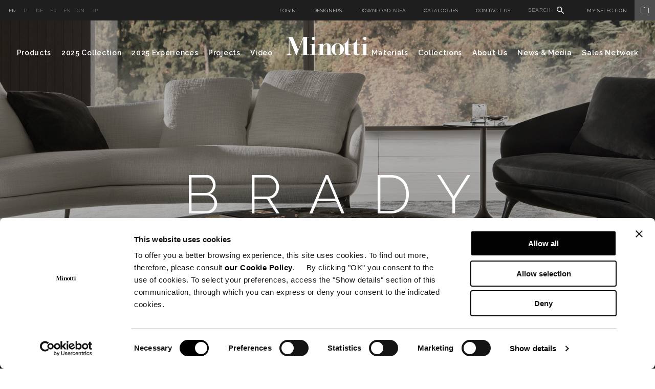

--- FILE ---
content_type: text/html; charset=utf-8
request_url: https://www.minotti.com/en/brady
body_size: 16084
content:
<!doctype html>
<!--[if lt IE 7]>      <html class="no-js lt-ie9 lt-ie8 lt-ie7"> <![endif]-->
<!--[if IE 7]>         <html class="no-js lt-ie9 lt-ie8"> <![endif]-->
<!--[if IE 8]>         <html class="no-js lt-ie9"> <![endif]-->
<!--[if gt IE 8]><!-->
<html class="font-observer" xmlns:fb="http://ogp.me/ns/fb#">
<!--<![endif]-->
<head prefix="og:http://ogp.me/ns#">
	<meta http-equiv="X-UA-Compatible" content="IE=edge,IE=11,chrome=1">
	<meta charset="utf-8">
	<meta name="viewport" content="user-scalable=no, width=device-width, initial-scale=1, maximum-scale=1">
	<meta name="apple-mobile-web-app-title" content="Minotti">
	<meta name="apple-mobile-web-app-capable" content="yes">
	<meta name="apple-mobile-web-app-status-bar-style" content="black-translucent">
	<meta name="mobile-web-app-capable" content="yes">
	<title>BRADY | COFFEE TABLES -  EN</title>
	<meta name="description" content="BRADY | COFFEE TABLES -  EN Brady is a family of coffee tables ranging from the classic 30 cm height to an innovative 43 cm high version that, accompanied by ottomans on castors, creates a new and contemporary way of experiencing the living space.&#160;">
	<meta name="keywords" content="BRADY | COFFEE TABLES -  EN">
	<meta name="robots" content="index,follow" />
				<link rel="alternate" href="http://www.minotti.com/it/brady" hreflang="it" />
			<link rel="alternate" href="http://www.minotti.com/en/brady" hreflang="en" />
			<link rel="alternate" href="http://www.minotti.com/de/brady" hreflang="de" />
			<link rel="alternate" href="http://www.minotti.com/cn/brady" hreflang="cn" />
			<link rel="alternate" href="http://www.minotti.com/es/brady" hreflang="es" />
			<link rel="alternate" href="http://www.minotti.com/fr/brady" hreflang="fr" />
			<link rel="alternate" href="http://www.minotti.com/jp/brady" hreflang="jp" />


	<meta property="og:locale" content="en_GB" />
	<meta property="og:title" content="BRADY | COFFEE TABLES -  EN" />
	<meta property="og:description" content="BRADY | COFFEE TABLES -  EN Brady is a family of coffee tables ranging from the classic 30 cm height to an innovative 43 cm high version that, accompanied by ottomans on castors, creates a new and contemporary way of experiencing the living space.&#160;" />
	<meta property="og:type" content="article" />
	<meta property="og:url" content="https://www.minotti.com/en/brady" />
	<link rel="preconnect" href="https://fonts.gstatic.com">
	<link href="https://fonts.googleapis.com/css2?family=Raleway:ital,wght@0,300;0,400;0,500;0,600;1,400&display=swap" rel="stylesheet">

<link rel="stylesheet" type="text/css" href="/min/css1802387833_2511051912451245.css" />
	<script src="/js/modernizr.min.js" type="text/javascript"></script>

	<link rel="shortcut icon" href="/favicon.ico" type="image/x-icon" />
	<link rel="apple-touch-icon" href="/apple-touch-icon.png" />
	<link rel="apple-touch-icon" sizes="57x57" href="/apple-touch-icon-57x57.png" />
	<link rel="apple-touch-icon" sizes="72x72" href="/apple-touch-icon-72x72.png" />
	<link rel="apple-touch-icon" sizes="76x76" href="/apple-touch-icon-76x76.png" />
	<link rel="apple-touch-icon" sizes="114x114" href="/apple-touch-icon-114x114.png" />
	<link rel="apple-touch-icon" sizes="120x120" href="/apple-touch-icon-120x120.png" />
	<link rel="apple-touch-icon" sizes="144x144" href="/apple-touch-icon-144x144.png" />
	<link rel="apple-touch-icon" sizes="152x152" href="/apple-touch-icon-152x152.png" />
	<link rel="apple-touch-icon" sizes="180x180" href="/apple-touch-icon-180x180.png" />

	

	
	<script>
  (function(i,s,o,g,r,a,m){i['GoogleAnalyticsObject']=r;i[r]=i[r]||function(){
  (i[r].q=i[r].q||[]).push(arguments)},i[r].l=1*new Date();a=s.createElement(o),
  m=s.getElementsByTagName(o)[0];a.async=1;a.src=g;m.parentNode.insertBefore(a,m)
  })(window,document,'script',
  '//analytics.websolute.it/analytics.js'
  // standard '//www.google-analytics.com/analytics.js'
  ,'ga');

  ga('create', 'UA-16983428-1', 'auto');
  ga('send', 'pageview');

</script>

    
    <!-- Google Tag Manager -->
    <script>(function(w,d,s,l,i){w[l]=w[l]||[];w[l].push({'gtm.start':
    new Date().getTime(),event:'gtm.js'});var f=d.getElementsByTagName(s)[0],
    j=d.createElement(s),dl=l!='dataLayer'?'&l='+l:'';j.async=true;j.src=
    'https://www.googletagmanager.com/gtm.js?id='+i+dl;f.parentNode.insertBefore(j,f);
    })(window,document,'script','dataLayer','GTM-T9SXSJT');</script>
    <!-- End Google Tag Manager -->
	
	<script>

		_capchaIDs = [];
		var CaptchaCallback = function () {
			document.querySelectorAll('.g-recaptcha').forEach(function (el, index) {
				_capchaIDs[index] = grecaptcha.render(el, { 'sitekey': el.dataset.sitekey });
			});
		};
		CapchaReset = function () {
			for (var i = 0; i < _capchaIDs.length; i++) {
				grecaptcha.reset(_capchaIDs[i]);
			}
		}
	</script>
	<script src="https://www.google.com/recaptcha/api.js?onload=CaptchaCallback&render=explicit" async></script>



	<!-- Facebook Pixel Code -->
	<script type="text/plain" data-cookieconsent="marketing">
		!function(f,b,e,v,n,t,s)
		{if(f.fbq)return;n=f.fbq=function(){n.callMethod?
		n.callMethod.apply(n,arguments):n.queue.push(arguments)};
		if(!f._fbq)f._fbq=n;n.push=n;n.loaded=!0;n.version='2.0';
		n.queue=[];t=b.createElement(e);t.async=!0;
		t.src=v;s=b.getElementsByTagName(e)[0];
		s.parentNode.insertBefore(t,s)}(window, document,'script',
		'https://connect.facebook.net/en_US/fbevents.js');
		fbq('init', '297558245786658');
		fbq('track', 'PageView');
	</script>
	<!-- End Facebook Pixel Code -->
</head>
<body class="white">

    <!-- Google Tag Manager (noscript) -->
    <noscript><iframe src="https://www.googletagmanager.com/ns.html?id=GTM-T9SXSJT"
    height="0" width="0" style="display:none;visibility:hidden"></iframe></noscript>
    <!-- End Google Tag Manager (noscript) -->

	<div id="email-overlay" class="overlay-email">
    <div class="overlay-navigation">
        <a class="close" href="#"><img src="/icone/close-black.svg" /></a>
    </div>
    <div class="container">
        <div class="row">
            <div class="col-md-6 col-md-offset-3 wrap-login">
                <div class="vert-align">
                    <h5>Share by email</h5>
                    <div class="row">
                        <form id="sharebyemail" action="/WS/wsForms.asmx/ShareByEmail" method="post" class="black">
                            <input type="hidden" name="DocId" value="22090" />
                            <div class="col-md-6">
                                <div class="wrap-input">
                                    <label>Sender&#39;s name</label>
                                    <input name="Mittente" class="text required" type="text" />
                                </div>
                            </div>
                            <div class="col-md-6">
                                <div class="wrap-input">
                                    <label>Recipient&#39;s email address</label>
                                    <input name="Email" class="email required" type="text" />
                                </div>
                            </div>
                            <div class="col-md-12">
                                <div class="wrap-input">
                                    <label>Messaggio</label>
                                    <textarea name="Messaggio"></textarea>
                                </div>
                            </div>
                            <div class="col-md-12">
                                <div class="wrap-input">
                                    <div class="g-recaptcha" data-sitekey="6LfVHDEUAAAAADmHQhlmAxsV-zd6mk5bjo7b_dSK"></div>
                                    <input type="hidden" name="CaptchaResponse" value="">
                                </div>
                            </div>
                            <div class="col-md-12 wrap-input clear">
                                <div class="cta">
                                    <a class="btn submit" href="#">Send</a>
                                </div>
                            </div>
                            <div class="col-md-12 wrap-input clear text-center loading" style="display:none;">
                                <img data-pin-nopin="true" src="/img/preloader.gif" style="display:inline;" />
                            </div>
                            <div class="col-md-12 wrap-input clear">
                                <div class="success"></div>
                                <div class="error-msg"></div>
                            </div>
                        </form>
                    </div>
                </div>
            </div>
        </div>
    </div>
</div>
    		<div id="login-overlay" class="overlay-login">
			<div class="overlay-navigation">
				<a class="close" href="#"><img src="/icone/close-black.svg" /></a>
			</div>
			<div class="container">
				<div class="row">
					<div class="col-md-10 col-md-offset-1 wrap-login">
						<div class="vert-align">
							<div class="login p-b-50" style="position:relative;">
								<h5>Please log in</h5>
								<div class="text">If you already have an account, please log in for access to the private area.</div>
								<form role="form" id="frmLogin" class="form" novalidate="novalidate" autocomplete="off" method="post" action="/WS/wsForms.asmx/Login">
									<input type="hidden" id="CO_ID" name="CO_ID" value="0" />
									<input type="hidden" id="login-redir" />
									<div class="row">
										<div class="col-md-4">
											<div class="wrap-input">
												<label>Email</label>
												<input type="email" class="email required" id="Email" name="Email" />
											</div>
										</div>
										<div class="col-md-4">
											<div class="wrap-input">
												<label>Password</label>
												<input type="password" class="password required" id="Password" name="Password" />
											</div>
										</div>
									</div>
									<div class="remember">
										<input type="checkbox" id="RicordaPassword" name="RicordaPassword" value="1" />
										<label for="RicordaPassword">Remember my password</label>
									</div>
									<div class="error-msg"></div>
								</form>
								<ul class="inline">
									<li><a href="#" class="text-cta submit">Please log in</a></li>
									<li><a href="#" class="text-cta">Password recovery</a></li>
								</ul>
							</div>
							<div class="recupera-password p-b-100" style="display:none;position:relative;">
								<h5>Password recovery</h5>
								<div class="text">If you already have an account, you can request a new password to access your personal My Selection</div>
								<form role="form" id="frmRecuperaPassword" class="form" novalidate="novalidate" autocomplete="off" method="post" action="/WS/wsForms.asmx/RecuperaPassword">
									<div class="row">
										<div class="col-md-4">
											<div class="wrap-input">
												<label>Email</label>
												<input type="email" class="email required" id="Email" name="Email" />
											</div>
										</div>
										<div class="col-md-4">
											<div class="wrap-input">
												<div class="g-recaptcha" data-sitekey="6LfVHDEUAAAAADmHQhlmAxsV-zd6mk5bjo7b_dSK"></div>
											</div>
										</div>
									</div>
									<input type="hidden" name="CaptchaResponse" value="">
									<div class="sent-msg col-md-12"></div>
									<div class="error-msg col-md-12"></div>
								</form>
								<ul class="inline">
									<li><a href="#" class="text-cta submit">Password recovery</a></li>
									<li><a href="#" class="text-cta">Please log in</a></li>
								</ul>
							</div>
							<div class="registrazione ">
								<div class="row">
									<div class="col-md-12">
										<h5>Register</h5>
										<div class="text">If you have not yet created an account, choose the user profile with which you would like to register.</div>
									</div>
									<div class="col-md-4">
										<div class="wrap">
											<h6>Minotti Authorized Dealer</h6>
											<div class="text">
												You will have access to <ul><li>Download Area</li><li>The World of Materials</li><li>My Selection</li></ul>
											</div>
											<div class="cta">
												<a href="/en/_6?p=200" class="btn">Register</a>
											</div>
										</div>
									</div>
									<div class="col-md-4">
										<div class="wrap">
											<h6>Architect</h6>
											<div class="text">
												You will have access to <ul><li>Download area</li><li>The World of Materials</li></ul>My selection</li></ul>
											</div>
											<div class="cta">
												<a href="/en/_6?p=198" class="btn">Register</a>
											</div>
										</div>
									</div>
									<div class="col-md-4">
										<div class="wrap">
											<h6>Press</h6>
											<div class="text">
												You will have access to<ul><li>Hi-Res images</li><li>
											</div>
											<div class="cta">
												<a href="/en/_6?p=199" class="btn">Register</a>
											</div>
										</div>
									</div>
								</div>
							</div>
						</div>
					</div>
				</div>
			</div>
		</div>

	<div class="wrapper">
		<div class="menu-overlay"></div>
		
		
		
		<div class="">
			<div class="magnetic">
				<div class="menuWrap">
					<div class="preheader">
						<div class="left">	<ul class="lista-lingue">
			<li class=active>
				<a href="/en/brady" title="English"> en </a>
			</li>
			<li >
				<a href="/it/brady" title="Italiano"> it </a>
			</li>
			<li >
				<a href="/de/brady" title="Deutsch"> de </a>
			</li>
			<li >
				<a href="/fr/brady" title="Fran&#231;aise"> fr </a>
			</li>
			<li >
				<a href="/es/brady" title="Espa&#241;ol"> es </a>
			</li>
			<li >
				<a href="/cn/brady" title="中文"> cn </a>
			</li>
			<li >
				<a href="/jp/brady" title="Giapponese"> jp </a>
			</li>
	</ul>
</div>
						<div class="right">	<ul class="serviceMenu inline">
		<li>
				<a class="login" href="#">Login</a>
		</li>
			<li><a href="/en/designers" title="Designers">Designers</a></li>
		<li>
				<a class="login" href="#" data-options='{"CO_ID":"10041"}'>Download Area</a>
		</li>
			<li><a href="/en/catalogues" title="Catalogues">Catalogues</a></li>
					<li><a href="/en/contact-us" title="Contact us">Contact us</a></li>
				<li class="siteSearch">
			<form id="search_form" action="/en/site_search" method="post">
				<input type="text" name="txtSiteSearch" id="txtSiteSearch" placeholder="Search" required>
				<img src="/icone/search.svg">
				<input type="submit" name="search_sub" id="search_sub" value="&nbsp;">
			</form>
		</li>
	</ul>
	<div class="myArchiveBtn">
			<a href="javascript:void(0);" class="login" data-options='{"CO_ID":"419"}'>My Selection<span class="myArchiveIcon"><img src="/icone/folder.svg" /></span></a>
	</div>
</div>
					</div>
					<!-- menu -->
					<div class="menu nav-main">	<div class="container">
		<div class="row clearfix">
			<div class="col-md-6 left">
				<ul class="inline">
					<li class="sub">
						<a href="#" title="Products">Products</a>
						<div class="subnav">
							<div class="row clearfix">
								<div class="col-md-15">
									<div class="tit-cat">
										<span>INDOOR</span>
										<a href="/en/indoor" class="text-cta">View all</a>
									</div>
									<ul>
											<li> <a href="/en/sofas" title="Sofas">Sofas</a></li>
											<li> <a href="/en/chaise-longue" title="Chaise longue and Daybed">Chaise longue and Daybed</a></li>
											<li> <a href="/en/armchairs" title="Armchairs">Armchairs</a></li>
											<li> <a href="/en/accessories" title="Accessories">Accessories</a></li>
											<li> <a href="/en/chairs-and-stools" title="Little armchairs and stools">Little armchairs and stools</a></li>
											<li> <a href="/en/tables" title="Tables and Writing Desks">Tables and Writing Desks</a></li>
											<li> <a href="/en/coffee-tables" title="Coffee tables">Coffee tables</a></li>
									</ul>
								</div>
								<div class="col-md-15">
									<ul>
											<li> <a href="/en/console-tables" title="Console tables">Console tables</a></li>
											<li> <a href="/en/bookcases-and-sideboards" title="Bookcases and sideboards">Bookcases and sideboards</a></li>
											<li> <a href="/en/rugs" title="Rugs">Rugs</a></li>
											<li> <a href="/en/beds" title="Beds">Beds</a></li>
											<li> <a href="/en/night-tables" title="Night-tables">Night-tables</a></li>
											<li> <a href="/en/bedwear" title="Bedwear">Bedwear</a></li>
									</ul>
								</div>
								<div class="col-md-15">
									<div class="tit-cat">
										<span>OUTDOOR</span>
										<a href="/en/outdoor" class="text-cta">View all</a>
									</div>
									<ul>
											<li> <a href="/en/sofas?t=10039" title="Sofas">Sofas</a></li>
											<li> <a href="/en/chaise-longue?t=10039" title="Chaise longue and Daybed">Chaise longue and Daybed</a></li>
											<li> <a href="/en/armchairs_2?t=10039" title="Sunloungers">Sunloungers</a></li>
											<li> <a href="/en/armchairs?t=10039" title="Armchairs">Armchairs</a></li>
											<li> <a href="/en/accessories?t=10039" title="Accessories">Accessories</a></li>
											<li> <a href="/en/chairs-and-stools?t=10039" title="Little armchairs and stools">Little armchairs and stools</a></li>
											<li> <a href="/en/tables_2?t=10039" title="Tables">Tables</a></li>
											<li> <a href="/en/coffee-tables?t=10039" title="Coffee tables">Coffee tables</a></li>
											<li> <a href="/en/rugs?t=10039" title="Rugs">Rugs</a></li>
											<li> <a href="/en/bedwear?t=10039" title="Bedwear">Bedwear</a></li>
									</ul>
								</div>
									<div class="col-md-15">
										<ul class="image">
											<li>
												<a href="/en/hospitality" title="Hospitality">
													<span class="intro-text">Hospitality</span>
													<div class="wrap">
														<img data-pin-nopin="true" src="/media/immagini/35953_t_ANTEPRIMA_menu.jpg" />
													</div>

												</a>
											</li>
										</ul>
									</div>
									<div class="col-md-15">
										<ul class="image">
											<li>
												<a href="/en/studio-collection" title="Studio Collection">
													<span class="intro-text">Studio Collection</span>
													<div class="wrap">
														<img data-pin-nopin="true" src="/media/immagini/35952_t_ANTEPRIMA_menu.jpg" />
													</div>

												</a>
											</li>
										</ul>
									</div>
							</div>
						</div>
					</li>
			<li> <a href="/en/2025-collection" title="2025 Collection" data-idd="25074">2025 Collection</a></li>

						<li> <a href="/en/2025-experiences" title="2025 Experiences" data-idd="pa-25100">2025 Experiences</a></li>
											<li> <a href="/en/projects_2" title="Projects" data-idd="d2-21">Projects</a></li>
											<li> <a href="/en/video-gallery" title="Video">Video</a></li>
				</ul>
			</div>
			<div class="logo center">
				<a href="/en" title="Minotti">
					<img src="/img/logo.png" title="" alt="Minotti" />
				</a>
			</div>
			<div class="col-md-6 right">
				<ul class="inline">
						<li class="sub">
							<a href="#" title="">Materials</a>

							<div class="subnav">
								<div class="row clearfix">
									<div class="col-md-15">
										<ul>
												<li> <a href="/en/the-world-of-materials" title="Materials" class="openlogin" data-options='{"CO_ID":"1836"}'>Materials</a></li>
												<li> <a href="/en/care-and-maintenance" title="Care and maintenance" class="openlogin" data-options='{"CO_ID":"10360"}'>Care and maintenance</a></li>
										</ul>
									</div>
									<div class="col-md-15"></div>
										<div class="col-md-15">
											<ul class="image">
												<li>
													<a href="/en/the-world-of-materials" title="Materials" rel="1836" class="openlogin" data-options='{"CO_ID":"1836"}'>
														<div class="wrap">
															<img data-pin-nopin="true" src="/media/immagini/14260_t_ANTE_MENU.jpg" />
														</div>
														<span class="text">Materials</span>
													</a>
												</li>
											</ul>
										</div>
										<div class="col-md-15">
											<ul class="image">
												<li>
													<a href="/en/care-and-maintenance" title="Care and maintenance" rel="10360" class="openlogin" data-options='{"CO_ID":"10360"}'>
														<div class="wrap">
															<img data-pin-nopin="true" src="/media/immagini/14266_t_CURA-E-MANUTENZIONE.jpg" />
														</div>
														<span class="text">Care and maintenance</span>
													</a>
												</li>
											</ul>
										</div>
								</div>
							</div>
						</li>

						<li> <a href="/en/mood-experience" title="Collections">Collections</a></li>
											<li class="sub">
							<a href="#" title="">About Us</a>
							<div class="subnav">
								<div class="row clearfix">
									<div class="col-md-15">
										<ul>
												<li> <a href="/en/lo-spazio-minotti" title="Company Showroom">Company Showroom</a></li>
												<li> <a href="/en/aboutus" title="About us">About us</a></li>
										</ul>
									</div>
									<div class="col-md-15"></div>
										<div class="col-md-15">
											<ul class="image">
												<li>
													<a href="/en/profile" title="Profile">
														<div class="wrap">
															<img data-pin-nopin="true" src="/media/immagini/16779_t_ANTE_MENU.jpg" />
														</div>
														<span class="text" data-id="10191">Profile</span>
													</a>
												</li>
											</ul>
										</div>
										<div class="col-md-15">
											<ul class="image">
												<li>
													<a href="/en/certificazione-fsc" title="FSC&lt;span style=&quot;vertical-align:super; font-size:22px;&quot;&gt;&#174;&lt;/span&gt; Certification">
														<div class="wrap">
															<img data-pin-nopin="true" src="/media/immagini/50897_t_ANTE_MENU.jpg" />
														</div>
														<span class="text" data-id="26083">FSC<span style="vertical-align:super; font-size:14px;">®</span> Certification</span>
													</a>
												</li>
											</ul>
										</div>
										<div class="col-md-15">
											<ul class="image">
												<li>
													<a href="/en/lo-spazio-minotti" title="Company Showroom">
														<div class="wrap">
															<img data-pin-nopin="true" src="/media/immagini/16777_t_ANTE_MENU.jpg" />
														</div>
														<span class="text" data-id="12605">Company Showroom</span>
													</a>
												</li>
											</ul>
										</div>
								</div>
							</div>
						</li>
											<li class="sub">
							<a href="#" title="">News &amp; Media</a>

							<div class="subnav">
								<div class="row clearfix">
									<div class="col-md-15">
										<ul>
												<li> <a href="/en/news" title="News">News</a></li>
												<li> <a href="/en/advertising-campaign" title="Advertising Campaign">Advertising Campaign</a></li>
										</ul>
									</div>
									<div class="col-md-15">
									</div>
											<div class="col-md-15">
												<ul class="image">
													<li>
														<a href="/en/minotti-los-angeles-italian-elegance-meets-californian-spirit" title="Minotti Los Angeles: Italian elegance meets Californian spirit">
															<div class="wrap">
																<img data-pin-nopin="true" src="/media/immagini/51420_t_ANTE_MENU.jpg" />
															</div>
															<span class="text">Minotti Los Angeles: Italian elegance meets Californian spirit</span>
														</a>
													</li>
												</ul>
											</div>
											<div class="col-md-15">
												<ul class="image">
													<li>
														<a href="/en/minotti-budapest-by-codethe-new-flagship-store-celebrates-contemporary-elegance" title="Minotti Budapest by Code, the new flagship store celebrates contemporary elegance">
															<div class="wrap">
																<img data-pin-nopin="true" src="/media/immagini/51110_t_ANTE_MENU.jpg" />
															</div>
															<span class="text">Minotti Budapest by Code, the new flagship store celebrates contemporary elegance</span>
														</a>
													</li>
												</ul>
											</div>
											<div class="col-md-15">
												<ul class="image">
													<li>
														<a href="/en/minotti-opens-a-new-flagship-store-in-zhengzhou_2" title="Minotti opens a new flagship store in Zhengzhou">
															<div class="wrap">
																<img data-pin-nopin="true" src="/media/immagini/50957_t_ANTE_MENU.jpg" />
															</div>
															<span class="text">Minotti opens a new flagship store in Zhengzhou</span>
														</a>
													</li>
												</ul>
											</div>
								</div>
							</div>

						</li>
											<li class="sub">
							<a href="#" title="Sales Network">Sales Network</a>
							<div class="subnav">
								<div class="row clearfix">
									<div class="col-md-15">
										<ul>
													<li> <a href="/en/store-locator" title="Store Locator">Store Locator</a></li>
													<li> <a href="/en/flagship-store" title="Flagship Stores Network">Flagship Stores Network</a></li>
										</ul>
									</div>
									<div class="col-md-15">
										<div class="disclaimer">
											Be informed that we, Minotti S.p.A., sell exclusively through our authorized dealer network, indicated in this section of the web-site. Any quotation of products belonging to the Minotti S.p.A. collection carried out by unauthorized parties who are not members of this section, must be considered doubtful and unofficial. On these quotations, Minotti S.p.A. disclaims any guarantee and responsibility for the originality, quality and safety of the products.
										</div>
									</div>
											<div class="col-md-15">
												<ul class="image">
													<li>
														<a href="/en/store-locator" title="Store Locator">
															<div class="wrap">
																<img data-pin-nopin="true" src="/media/immagini/14749_t_MAPPA_STORES_STORE_LOCATOR_ante_menu.jpg" />
															</div>
															<span class="text">Store Locator</span>
														</a>
													</li>
												</ul>
											</div>
											<div class="col-md-15">
												<ul class="image">
													<li>
														<a href="/en/flagship-store" title="Flagship Stores Network">
															<div class="wrap">
																<img data-pin-nopin="true" src="/media/immagini/50147_t_MAPPA_STORES_ante_menu.jpg" />
															</div>
															<span class="text">Flagship Stores Network</span>
														</a>
													</li>
												</ul>
											</div>
											<div class="col-md-15">
												<ul class="image">
													<li>
														<a href="/en/minotti-budapest-by-codethe-new-flagship-store-celebrates-contemporary-elegance" title="Minotti Budapest by Code, the new flagship store celebrates contemporary elegance">
															<div class="wrap">
																<img data-pin-nopin="true" src="/media/immagini/51110_t_ANTE_MENU.jpg" />
															</div>
															<span class="text">Minotti Budapest by Code, the new flagship store celebrates contemporary elegance</span>
														</a>
													</li>
												</ul>
											</div>
								</div>
							</div>
						</li>
				</ul>
			</div>
		</div>
	</div>
	<div id="subnav">
		<div id="subnav-content">
			<div class="container">
				<br /><br /><br />
			</div>
		</div>
	</div>
</div>
					<!-- /menu -->
					<!-- menu mobile -->
					<div class="menu-mobile">	<div class="container">
		<div class="clearfix">
			<div class="left clearfix">
				<div class="logo center">
					<a href="/en" title="Minotti">
						<img src="/img/logo.png" title="Minotti" alt="Minotti">
					</a>
				</div>
			</div>
			<div class="right clearfix">
				<button class="navbar-toggle" type="button"> <span></span> </button>
				
			</div>
		</div>
		<div class="mobile-wrap">
			<div class="mobile-nav">
					<ul class="lista-lingue">
			<li class=active>
				<a href="/en/vietnamthe-new-minotti-hanoi-concept-store-opens" title="English"> en </a>
			</li>
			<li >
				<a href="/it/vietnamapertura-del-nuovo-minotti-hanoi-concept-store" title="Italiano"> it </a>
			</li>
			<li >
				<a href="/de/vietnamer&#246;ffnung-des-neuen-minotti-hanoi-concept-stores" title="Deutsch"> de </a>
			</li>
			<li >
				<a href="/fr/vietnamouverture-du-nouveau-minotti-hano&#239;-concept-store" title="Fran&#231;aise"> fr </a>
			</li>
			<li >
				<a href="/es/vietnamapertura-del-nuevo-concept-store-de-minotti-en-han&#243;i" title="Espa&#241;ol"> es </a>
			</li>
			<li >
				<a href="/cn/minotti全新概念店在越南河内开幕" title="中文"> cn </a>
			</li>
			<li >
				<a href="/jp/vietnamthe-new-minotti-hanoi-concept-store-opens" title="Giapponese"> jp </a>
			</li>
	</ul>

				<ul>
					<li>
						<a href="#" title="Products">Products</a>
						<ul class="first-level">
							<li class="lancio">
									<div class="item">
										<a href="/en/2025-collection" title="2025 Collection">
											<div class="wrap">
												<img data-pin-nopin="true" src="/media/immagini/47580_t_ANTE_2025COLLECTION_02.jpg" />
											</div>
											<span class="text">2025 Collection</span>
										</a>
									</div>
									<div class="item">
										<a href="/en/indoor" title="Indoor">
											<div class="wrap">
												<img data-pin-nopin="true" src="/media/immagini/14258_t_ANTEPRIMA_INDOOR1.jpg" />
											</div>
											<span class="text">Indoor</span>
										</a>
									</div>
									<div class="item">
										<a href="/en/outdoor" title="Outdoor">
											<div class="wrap">
												<img data-pin-nopin="true" src="/media/immagini/14259_t_ANTEPRIMA_OUTDOOR copia.jpg" />
											</div>
											<span class="text">Outdoor</span>
										</a>
									</div>
							</li>
							<li class="sub-level">
								<a href="#"><span>INDOOR</span> <img src="/img/icon-plus.png" class="plus" /><img src="/img/icon-minus.png" class="minus" /></a>
								<ul>
										<li> <a href="/en/sofas" title="Sofas">Sofas</a></li>
										<li> <a href="/en/chaise-longue" title="Chaise longue and Daybed">Chaise longue and Daybed</a></li>
										<li> <a href="/en/armchairs" title="Armchairs">Armchairs</a></li>
										<li> <a href="/en/accessories" title="Accessories">Accessories</a></li>
										<li> <a href="/en/chairs-and-stools" title="Little armchairs and stools">Little armchairs and stools</a></li>
										<li> <a href="/en/tables" title="Tables and Writing Desks">Tables and Writing Desks</a></li>
										<li> <a href="/en/coffee-tables" title="Coffee tables">Coffee tables</a></li>
										<li> <a href="/en/console-tables" title="Console tables">Console tables</a></li>
										<li> <a href="/en/bookcases-and-sideboards" title="Bookcases and sideboards">Bookcases and sideboards</a></li>
										<li> <a href="/en/rugs" title="Rugs">Rugs</a></li>
										<li> <a href="/en/beds" title="Beds">Beds</a></li>
										<li> <a href="/en/night-tables" title="Night-tables">Night-tables</a></li>
										<li> <a href="/en/bedwear" title="Bedwear">Bedwear</a></li>
								</ul>
							</li>
							<li class="sub-level">
								<a href="#"><span>OUTDOOR</span> <img src="/img/icon-plus.png" class="plus" /><img src="/img/icon-minus.png" class="minus" /></a>
								<ul>
										<li> <a href="/en/sofas?t=10039" title="Sofas">Sofas</a></li>
										<li> <a href="/en/chaise-longue?t=10039" title="Chaise longue and Daybed">Chaise longue and Daybed</a></li>
										<li> <a href="/en/armchairs_2?t=10039" title="Sunloungers">Sunloungers</a></li>
										<li> <a href="/en/armchairs?t=10039" title="Armchairs">Armchairs</a></li>
										<li> <a href="/en/accessories?t=10039" title="Accessories">Accessories</a></li>
										<li> <a href="/en/chairs-and-stools?t=10039" title="Little armchairs and stools">Little armchairs and stools</a></li>
										<li> <a href="/en/tables_2?t=10039" title="Tables">Tables</a></li>
										<li> <a href="/en/coffee-tables?t=10039" title="Coffee tables">Coffee tables</a></li>
										<li> <a href="/en/rugs?t=10039" title="Rugs">Rugs</a></li>
										<li> <a href="/en/bedwear?t=10039" title="Bedwear">Bedwear</a></li>
								</ul>
							</li>
							
						</ul>
					</li>
					
						<li> <a href="/en/2025-collection" title="2025 Collection" data-idd="25074">2025 Collection</a></li>
											<li> <a href="/en/2025-experiences" title="2025 Experiences">2025 Experiences</a></li>
											<li> <a href="/en/projects_2" title="Projects">Projects</a></li>
											<li> <a href="/en/video-gallery" title="Video">Video</a></li>
											<li>
							<a href="#" title="Materials">Materials</a>
							<ul class="first-level">
								<li class="lancio">
										<div class="item">
											<a href="/en/the-world-of-materials" title="Materials" rel="1836" class="openlogin" data-options='{"CO_ID":"1836"}'>
												<div class="wrap">
													<img data-pin-nopin="true" src="/media/immagini/14260_t_ANTE_MENU.jpg" />
												</div>
												<span class="text">Materials</span>
											</a>
										</div>
										<div class="item">
											<a href="/en/care-and-maintenance" title="Care and maintenance" rel="10360" class="openlogin" data-options='{"CO_ID":"10360"}'>
												<div class="wrap">
													<img data-pin-nopin="true" src="/media/immagini/14266_t_CURA-E-MANUTENZIONE.jpg" />
												</div>
												<span class="text">Care and maintenance</span>
											</a>
										</div>
								</li>
									<li> <a href="/en/the-world-of-materials" title="Materials" class="openlogin" data-options='{"CO_ID":"1836"}'>Materials</a></li>
									<li> <a href="/en/care-and-maintenance" title="Care and maintenance" class="openlogin" data-options='{"CO_ID":"10360"}'>Care and maintenance</a></li>
							</ul>
						</li>
											<li> <a href="/en/mood-experience" title="Collections">Collections</a></li>
											<li>
							<a href="#" title="About us">About us</a>
							<ul class="first-level">
									<li> <a href="/en/lo-spazio-minotti" title="Company Showroom">Company Showroom</a></li>
									<li> <a href="/en/aboutus" title="About us">About us</a></li>
							</ul>
						</li>
											<li>
							<a href="#" title="News &amp; Media">News &amp; Media</a>
							<ul class="first-level">
								<li class="lancio">
										<div class="item">
											<a href="/en/minotti-los-angeles-italian-elegance-meets-californian-spirit" title="Minotti Los Angeles: Italian elegance meets Californian spirit">
												<div class="wrap">
													<img data-pin-nopin="true" src="/media/immagini/51420_t_ANTE_MENU.jpg" />
												</div>
												<span class="text">Minotti Los Angeles: Italian elegance meets Californian spirit</span>
											</a>
										</div>
										<div class="item">
											<a href="/en/minotti-budapest-by-codethe-new-flagship-store-celebrates-contemporary-elegance" title="Minotti Budapest by Code, the new flagship store celebrates contemporary elegance">
												<div class="wrap">
													<img data-pin-nopin="true" src="/media/immagini/51110_t_ANTE_MENU.jpg" />
												</div>
												<span class="text">Minotti Budapest by Code, the new flagship store celebrates contemporary elegance</span>
											</a>
										</div>
										<div class="item">
											<a href="/en/minotti-opens-a-new-flagship-store-in-zhengzhou_2" title="Minotti opens a new flagship store in Zhengzhou">
												<div class="wrap">
													<img data-pin-nopin="true" src="/media/immagini/50957_t_ANTE_MENU.jpg" />
												</div>
												<span class="text">Minotti opens a new flagship store in Zhengzhou</span>
											</a>
										</div>
								</li>
									<li> <a href="/en/news" title="News">News</a></li>
									<li> <a href="/en/advertising-campaign" title="Advertising Campaign">Advertising Campaign</a></li>
							</ul>
						</li>
											<li>
							<a href="#" title="Sales Network">Sales Network</a>
							<ul class="first-level">
								<li class="lancio">
										<div class="item">
											<a href="/en/store-locator" title="Store Locator">
												<div class="wrap">
													<img data-pin-nopin="true" src="/media/immagini/14749_t_MAPPA_STORES_STORE_LOCATOR_ante_menu.jpg" />
												</div>
												<span class="text">Store Locator</span>
											</a>
										</div>
										<div class="item">
											<a href="/en/flagship-store" title="Flagship Stores Network">
												<div class="wrap">
													<img data-pin-nopin="true" src="/media/immagini/50147_t_MAPPA_STORES_ante_menu.jpg" />
												</div>
												<span class="text">Flagship Stores Network</span>
											</a>
										</div>
										<div class="item">
											<a href="/en/minotti-budapest-by-codethe-new-flagship-store-celebrates-contemporary-elegance" title="Minotti Budapest by Code, the new flagship store celebrates contemporary elegance">
												<div class="wrap">
													<img data-pin-nopin="true" src="/media/immagini/51110_t_ANTE_MENU.jpg" />
												</div>
												<span class="text">Minotti Budapest by Code, the new flagship store celebrates contemporary elegance</span>
											</a>
										</div>
								</li>
									<li> <a href="/en/store-locator" title="Store Locator">Store Locator</a></li>
									<li> <a href="/en/flagship-store" title="Flagship Stores Network">Flagship Stores Network</a></li>
									<li> <a href="/en/concept-stores-network" title="Concept Stores Network">Concept Stores Network</a></li>
								<li> <div class="disclaimer"> Be informed that we, Minotti S.p.A., sell exclusively through our authorized dealer network, indicated in this section of the web-site. Any quotation of products belonging to the Minotti S.p.A. collection carried out by unauthorized parties who are not members of this section, must be considered doubtful and unofficial. On these quotations, Minotti S.p.A. disclaims any guarantee and responsibility for the originality, quality and safety of the products. </div> </li>
							</ul>

						</li>
					<li class="siteSearch">
						<form id="search_form" action="/en/site_search" method="post">
							<input type="text" name="txtSiteSearch" class="txtSiteSearchMobile" placeholder="Search" required="">
							<img src="/icone/search-white.svg">
							<input type="submit" name="search_sub" class="search_sub_mobile" value="&nbsp;">
						</form>
					</li>
				</ul>
				<ul class="secondary">
					<li>
							<a class="login" href="#">Login</a>
					</li>
						<li><a href="/en/designers" title="Designers">Designers</a></li>
					<li>
							<a class="login" href="#" data-options='{"CO_ID":"10041"}'>Download Area</a>
					</li>
						<li> <a href="/en/catalogues" title="Catalogues">Catalogues</a></li>
											<li> <a href="/en/contact-us" title="Contact us">Contact us</a></li>
											<li> <a href="/en/job-opportunities" title="Job Opportunities">Job Opportunities</a></li>
				</ul>
			</div>
		</div>
	</div>
</div>
					<!-- menu mobile -->
				</div>
				

	<section>
		<div class="hero prod-sheet">

				<div class="arrow"><img src="/icone/arrow_down.svg"></div>
				<div data-time="9000" class="slider">
					<div class="slide small">
						<div style="background-image:url(&#39;/media/immagini/40235_z_MINOTTI_BRADY_02.jpg&#39;);">
							<div class="shadow-full"></div>
							<h1 class="title_5">Brady</h1>
						</div>
					</div>
				</div>
		</div>
	</section>
	<section class="p-t-100 introduzione hide">
		<div class="container">
			<div class="row">
				<div class="col-md-12">
					<div class="text-center">
						<h2>Brady</h2>
						<div class="text-by">
									<a href="/en/rodolfo-dordoni">Rodolfo Dordoni</a>
							<div></div>
						</div>
					</div>
				</div>
			</div>
		</div>
	</section>


			</div>
			




	<div id="prod-gallery" class="overlay-gallery">
		<div class="overlay-navigation">
			<a class="close" href="#"><img src="/icone/close.svg" /></a>
		</div>
		<div class="container">
			<div class="row">
				<div data-print="si" data-archive="si" data-download="si" class="grid">
						<div class="col-md-4">
							<a rel="proj1" class="wrap-archive" href="/media/immagini/40237_z_MINOTTI_BRADY_01.jpg">
									<div class="archivio download" data-openurl="/tools/download-image.cshtml?im=/media/immagini/40237_z_MINOTTI_BRADY_01.jpg">
		<img src="/icone/down-white.svg">
	</div>

										<div class="archivio archive open-login"><img src="/icone/folder-white.svg" /></div>

									<div class="archivio print" data-options='{"Id": "52146920-386f-454d-ba41-9bf52ad30cab", "src" : "/tools/Pdf/scheda-news-img-pdf.cshtml?id=22090&amp;img=40237"}'>
		<img src="/icone/print-white.svg">
	</div>

								<img class="frame" src="/media/immagini/40237_t_MINOTTI_BRADY_01.jpg" data-img="10">
								<span class="tit">01</span>
							</a>
						</div>
						<div class="col-md-4">
							<a rel="proj1" class="wrap-archive" href="/media/immagini/41037_z_MINOTTI_BRADY_02.jpg">
									<div class="archivio download" data-openurl="/tools/download-image.cshtml?im=/media/immagini/41037_z_MINOTTI_BRADY_02.jpg">
		<img src="/icone/down-white.svg">
	</div>

										<div class="archivio archive open-login"><img src="/icone/folder-white.svg" /></div>

									<div class="archivio print" data-options='{"Id": "6397c6f9-52a3-4295-8d9e-49215610a85d", "src" : "/tools/Pdf/scheda-news-img-pdf.cshtml?id=22090&amp;img=41037"}'>
		<img src="/icone/print-white.svg">
	</div>

								<img class="frame" src="/media/immagini/41037_t_MINOTTI_BRADY_02.jpg" data-img="20">
								<span class="tit">02</span>
							</a>
						</div>
						<div class="col-md-4">
							<a rel="proj1" class="wrap-archive" href="/media/immagini/40238_z_MINOTTI_BRADY_03.jpg">
									<div class="archivio download" data-openurl="/tools/download-image.cshtml?im=/media/immagini/40238_z_MINOTTI_BRADY_03.jpg">
		<img src="/icone/down-white.svg">
	</div>

										<div class="archivio archive open-login"><img src="/icone/folder-white.svg" /></div>

									<div class="archivio print" data-options='{"Id": "40181a72-7b3a-462b-819f-126337b0977e", "src" : "/tools/Pdf/scheda-news-img-pdf.cshtml?id=22090&amp;img=40238"}'>
		<img src="/icone/print-white.svg">
	</div>

								<img class="frame" src="/media/immagini/40238_t_MINOTTI_BRADY_03.jpg" data-img="30">
								<span class="tit">03</span>
							</a>
						</div>
						<div class="col-md-4">
							<a rel="proj1" class="wrap-archive" href="/media/immagini/40236_z_MINOTTI_BRADY_01.jpg">
									<div class="archivio download" data-openurl="/tools/download-image.cshtml?im=/media/immagini/40236_z_MINOTTI_BRADY_01.jpg">
		<img src="/icone/down-white.svg">
	</div>

										<div class="archivio archive open-login"><img src="/icone/folder-white.svg" /></div>

									<div class="archivio print" data-options='{"Id": "a6848f8f-6bc5-4aaa-a18b-3dd2edda3dba", "src" : "/tools/Pdf/scheda-news-img-pdf.cshtml?id=22090&amp;img=40236"}'>
		<img src="/icone/print-white.svg">
	</div>

								<img class="frame" src="/media/immagini/40236_t_MINOTTI_BRADY_01.jpg" data-img="40">
								<span class="tit">04</span>
							</a>
						</div>
						<div class="col-md-4">
							<a rel="proj1" class="wrap-archive" href="/media/immagini/41038_z_MINOTTI_BRADY_05.jpg">
									<div class="archivio download" data-openurl="/tools/download-image.cshtml?im=/media/immagini/41038_z_MINOTTI_BRADY_05.jpg">
		<img src="/icone/down-white.svg">
	</div>

										<div class="archivio archive open-login"><img src="/icone/folder-white.svg" /></div>

									<div class="archivio print" data-options='{"Id": "c2981d1b-a406-4d6a-b19f-8dae6bc66233", "src" : "/tools/Pdf/scheda-news-img-pdf.cshtml?id=22090&amp;img=41038"}'>
		<img src="/icone/print-white.svg">
	</div>

								<img class="frame" src="/media/immagini/41038_t_MINOTTI_BRADY_05.jpg" data-img="50">
								<span class="tit">05</span>
							</a>
						</div>
						<div class="col-md-4">
							<a rel="proj1" class="wrap-archive" href="/media/immagini/41039_z_MINOTTI_BRADY_06.jpg">
									<div class="archivio download" data-openurl="/tools/download-image.cshtml?im=/media/immagini/41039_z_MINOTTI_BRADY_06.jpg">
		<img src="/icone/down-white.svg">
	</div>

										<div class="archivio archive open-login"><img src="/icone/folder-white.svg" /></div>

									<div class="archivio print" data-options='{"Id": "038dc0b6-dcc2-4ec2-ae9c-38a8d487aaba", "src" : "/tools/Pdf/scheda-news-img-pdf.cshtml?id=22090&amp;img=41039"}'>
		<img src="/icone/print-white.svg">
	</div>

								<img class="frame" src="/media/immagini/41039_t_MINOTTI_BRADY_06.jpg" data-img="60">
								<span class="tit">06</span>
							</a>
						</div>
						<div class="col-md-4">
							<a rel="proj1" class="wrap-archive" href="/media/immagini/41040_z_MINOTTI_BRADY_07.jpg">
									<div class="archivio download" data-openurl="/tools/download-image.cshtml?im=/media/immagini/41040_z_MINOTTI_BRADY_07.jpg">
		<img src="/icone/down-white.svg">
	</div>

										<div class="archivio archive open-login"><img src="/icone/folder-white.svg" /></div>

									<div class="archivio print" data-options='{"Id": "17aa56aa-8dc3-4fe3-a349-3439f715c86d", "src" : "/tools/Pdf/scheda-news-img-pdf.cshtml?id=22090&amp;img=41040"}'>
		<img src="/icone/print-white.svg">
	</div>

								<img class="frame" src="/media/immagini/41040_t_MINOTTI_BRADY_07.jpg" data-img="70">
								<span class="tit">07</span>
							</a>
						</div>
						<div class="col-md-4">
							<a rel="proj1" class="wrap-archive" href="/media/immagini/41041_z_MINOTTI_BRADY_08.jpg">
									<div class="archivio download" data-openurl="/tools/download-image.cshtml?im=/media/immagini/41041_z_MINOTTI_BRADY_08.jpg">
		<img src="/icone/down-white.svg">
	</div>

										<div class="archivio archive open-login"><img src="/icone/folder-white.svg" /></div>

									<div class="archivio print" data-options='{"Id": "d2342ae0-1fe9-4fae-ad05-38a8237dd7f6", "src" : "/tools/Pdf/scheda-news-img-pdf.cshtml?id=22090&amp;img=41041"}'>
		<img src="/icone/print-white.svg">
	</div>

								<img class="frame" src="/media/immagini/41041_t_MINOTTI_BRADY_08.jpg" data-img="80">
								<span class="tit">08</span>
							</a>
						</div>
				</div>
			</div>
		</div>
	</div>
	<section class="prod-slide">
		<div class="row">
			<div class="col-md-12">
				<a href="#" class="gallery-nav mobile">
					<img src="/icone/grid.svg"> View all
				</a>
				<div class="numerazione prev-num"></div>
				<div class="numerazione next-num"></div>
				<div class="slider-prod lazyload data-archive" data-print="si" data-archive="si" data-download="si">
						<div class="item">
							<div class="wrap">
								<div class="bg-black wrap-archive">
									<a href="#" class="gallery-nav">
										<img src="/icone/grid.svg"> View all
									</a>
										<div class="archivio download" data-openurl="/tools/download-image.cshtml?im=/media/immagini/40237_z_MINOTTI_BRADY_01.jpg">
		<img src="/icone/down-white.svg">
	</div>

											<div class="archivio archive open-login"><img src="/icone/folder-white.svg" /></div>

										<div class="archivio print" data-options='{"Id": "a2d972c8-12ff-42d4-9c63-e7a2990284fe", "src" : "/tools/Pdf/scheda-news-img-pdf.cshtml?id=22090&amp;img=40237"}'>
		<img src="/icone/print-white.svg">
	</div>

									<img data-zoom="/media/immagini/40237_n_MINOTTI_BRADY_01.jpg" class="frame" data-lazy="/media/immagini/40237_n_MINOTTI_BRADY_01.jpg" data-pin-description="" />
									
								</div>
							</div>
						</div>
						<div class="item">
							<div class="wrap">
								<div class="bg-black wrap-archive">
									<a href="#" class="gallery-nav">
										<img src="/icone/grid.svg"> View all
									</a>
										<div class="archivio download" data-openurl="/tools/download-image.cshtml?im=/media/immagini/41037_z_MINOTTI_BRADY_02.jpg">
		<img src="/icone/down-white.svg">
	</div>

											<div class="archivio archive open-login"><img src="/icone/folder-white.svg" /></div>

										<div class="archivio print" data-options='{"Id": "9c6b9bb4-d78f-48da-80d6-3409c77bd102", "src" : "/tools/Pdf/scheda-news-img-pdf.cshtml?id=22090&amp;img=41037"}'>
		<img src="/icone/print-white.svg">
	</div>

									<img data-zoom="/media/immagini/41037_n_MINOTTI_BRADY_02.jpg" class="frame" data-lazy="/media/immagini/41037_n_MINOTTI_BRADY_02.jpg" data-pin-description="" />
									
								</div>
							</div>
						</div>
						<div class="item">
							<div class="wrap">
								<div class="bg-black wrap-archive">
									<a href="#" class="gallery-nav">
										<img src="/icone/grid.svg"> View all
									</a>
										<div class="archivio download" data-openurl="/tools/download-image.cshtml?im=/media/immagini/40238_z_MINOTTI_BRADY_03.jpg">
		<img src="/icone/down-white.svg">
	</div>

											<div class="archivio archive open-login"><img src="/icone/folder-white.svg" /></div>

										<div class="archivio print" data-options='{"Id": "aaf1e314-4fed-4f36-b43d-e8d7f579b2bf", "src" : "/tools/Pdf/scheda-news-img-pdf.cshtml?id=22090&amp;img=40238"}'>
		<img src="/icone/print-white.svg">
	</div>

									<img data-zoom="/media/immagini/40238_n_MINOTTI_BRADY_03.jpg" class="frame" data-lazy="/media/immagini/40238_n_MINOTTI_BRADY_03.jpg" data-pin-description="" />
									
								</div>
							</div>
						</div>
						<div class="item">
							<div class="wrap">
								<div class="bg-black wrap-archive">
									<a href="#" class="gallery-nav">
										<img src="/icone/grid.svg"> View all
									</a>
										<div class="archivio download" data-openurl="/tools/download-image.cshtml?im=/media/immagini/40236_z_MINOTTI_BRADY_01.jpg">
		<img src="/icone/down-white.svg">
	</div>

											<div class="archivio archive open-login"><img src="/icone/folder-white.svg" /></div>

										<div class="archivio print" data-options='{"Id": "507378f8-f347-45df-ba2e-382c823ef802", "src" : "/tools/Pdf/scheda-news-img-pdf.cshtml?id=22090&amp;img=40236"}'>
		<img src="/icone/print-white.svg">
	</div>

									<img data-zoom="/media/immagini/40236_n_MINOTTI_BRADY_01.jpg" class="frame" data-lazy="/media/immagini/40236_n_MINOTTI_BRADY_01.jpg" data-pin-description="" />
									
								</div>
							</div>
						</div>
						<div class="item">
							<div class="wrap">
								<div class="bg-black wrap-archive">
									<a href="#" class="gallery-nav">
										<img src="/icone/grid.svg"> View all
									</a>
										<div class="archivio download" data-openurl="/tools/download-image.cshtml?im=/media/immagini/41038_z_MINOTTI_BRADY_05.jpg">
		<img src="/icone/down-white.svg">
	</div>

											<div class="archivio archive open-login"><img src="/icone/folder-white.svg" /></div>

										<div class="archivio print" data-options='{"Id": "1daa830d-45c9-4f1b-8c87-fa88e5d42b28", "src" : "/tools/Pdf/scheda-news-img-pdf.cshtml?id=22090&amp;img=41038"}'>
		<img src="/icone/print-white.svg">
	</div>

									<img data-zoom="/media/immagini/41038_n_MINOTTI_BRADY_05.jpg" class="frame" data-lazy="/media/immagini/41038_n_MINOTTI_BRADY_05.jpg" data-pin-description="" />
									
								</div>
							</div>
						</div>
						<div class="item">
							<div class="wrap">
								<div class="bg-black wrap-archive">
									<a href="#" class="gallery-nav">
										<img src="/icone/grid.svg"> View all
									</a>
										<div class="archivio download" data-openurl="/tools/download-image.cshtml?im=/media/immagini/41039_z_MINOTTI_BRADY_06.jpg">
		<img src="/icone/down-white.svg">
	</div>

											<div class="archivio archive open-login"><img src="/icone/folder-white.svg" /></div>

										<div class="archivio print" data-options='{"Id": "e097189b-bb0f-4a35-bf9d-06033e7d0c61", "src" : "/tools/Pdf/scheda-news-img-pdf.cshtml?id=22090&amp;img=41039"}'>
		<img src="/icone/print-white.svg">
	</div>

									<img data-zoom="/media/immagini/41039_n_MINOTTI_BRADY_06.jpg" class="frame" data-lazy="/media/immagini/41039_n_MINOTTI_BRADY_06.jpg" data-pin-description="" />
									
								</div>
							</div>
						</div>
						<div class="item">
							<div class="wrap">
								<div class="bg-black wrap-archive">
									<a href="#" class="gallery-nav">
										<img src="/icone/grid.svg"> View all
									</a>
										<div class="archivio download" data-openurl="/tools/download-image.cshtml?im=/media/immagini/41040_z_MINOTTI_BRADY_07.jpg">
		<img src="/icone/down-white.svg">
	</div>

											<div class="archivio archive open-login"><img src="/icone/folder-white.svg" /></div>

										<div class="archivio print" data-options='{"Id": "f904d533-9899-48f6-9f78-dc0a765ed329", "src" : "/tools/Pdf/scheda-news-img-pdf.cshtml?id=22090&amp;img=41040"}'>
		<img src="/icone/print-white.svg">
	</div>

									<img data-zoom="/media/immagini/41040_n_MINOTTI_BRADY_07.jpg" class="frame" data-lazy="/media/immagini/41040_n_MINOTTI_BRADY_07.jpg" data-pin-description="" />
									
								</div>
							</div>
						</div>
						<div class="item">
							<div class="wrap">
								<div class="bg-black wrap-archive">
									<a href="#" class="gallery-nav">
										<img src="/icone/grid.svg"> View all
									</a>
										<div class="archivio download" data-openurl="/tools/download-image.cshtml?im=/media/immagini/41041_z_MINOTTI_BRADY_08.jpg">
		<img src="/icone/down-white.svg">
	</div>

											<div class="archivio archive open-login"><img src="/icone/folder-white.svg" /></div>

										<div class="archivio print" data-options='{"Id": "8d44b9bd-61cd-4a26-8c41-e4396bfcb8e0", "src" : "/tools/Pdf/scheda-news-img-pdf.cshtml?id=22090&amp;img=41041"}'>
		<img src="/icone/print-white.svg">
	</div>

									<img data-zoom="/media/immagini/41041_n_MINOTTI_BRADY_08.jpg" class="frame" data-lazy="/media/immagini/41041_n_MINOTTI_BRADY_08.jpg" data-pin-description="" />
									
								</div>
							</div>
						</div>
				</div>
			</div>
		</div>
	</section>

<section class="p-b-100 introduzione ">
	<div class="container">
		<div class="row hide-xs">
			<div class="col-md-12">
				<div class="text-center">
					<h2>Brady</h2>
					<div class="text-by">
								<a href="/en/rodolfo-dordoni">Rodolfo Dordoni</a>
						<div></div>
					</div>

				</div>
			</div>
		</div>

		

		<div class="row aligner">
				<div class="col-sm-12 col-md-6 col-lg-4 descrizione">
					<div class="text small-text first-letter">
						<p>Brady is a family of coffee tables ranging from the classic 30 cm height to an innovative 51 cm high version.</p>

<p>The rigorous shape of the central column supporting the circular tops, or the rectangular one with rounded corners, is combined in a symphony of colours with the multiple chromatic shades of the marble tops. A rounded, lenticular-shaped, scratch-proof, matt lacquered top support envelops the tops, concealing their thickness and thus lightening their formal aesthetic.&nbsp;</p>

<p>In some variants Brady appears as a rigorous monolith of colour thanks to the base that echoes the dominant colour of the marble top above it.</p>

<p>The innovative 51 cm high version of Brady, when paired with the Torii Bold ottoman on castors, creates a new and contemporary way of experiencing the living space. A furnishing piece designed for moments of conviviality that also opens up to a new interpretation of the space dedicated to relaxation for informal dining occasions.</p>
					</div>


						<div class="cta dropdown ">
		<a href="#" class="btn no-over download">Download</a>

		<div class="contenuto">
			<ul>
					<li>
						<div class="link">
							Technical sheet
							<div class="actions">
								<a class="azioni" target="_blank" href="/downloads/22090/23227/BRADY_COFFEE_TABLES_TECHNICAL_SHEET.pdf"><img src="/icone/down.svg"> </a>
										<a class="azioni archive open-login" href="#"><img src="/icone/folder-black.svg" /></a>

							</div>
						</div>
					</li>
									<li>
						<div class="link">
							Modelli Bim (RFA)
							<div class="actions">
								<a class="azioni dtEventSend" target="_blank" href="/downloads/22090/24993/MINOTTI_Brady.zip" onclick="if (window.ga) { ga('send', 'event', 'Download file Revit', '/downloads/22090/24993/MINOTTI_Brady.zip'); } "
								   data-gtm-event="file_revit_download" data-gtm-file_extension="zip"
								   data-gtm-file_name="MINOTTI_Brady"><img src="/icone/down.svg"> </a>
										<a class="azioni archive open-login" href="#"><img src="/icone/folder-black.svg" /></a>

							</div>
						</div>
					</li>
									<li> <a class="modelli" href="#">2d/3d files</a> </li>
				<li> <a class="cataloghi" href="#">Catalogues</a> </li>
			</ul>
		</div>

	</div>


				</div>
				<div class="col-sm-12 col-md-6 col-lg-7 col-lg-offset-1 versioni aligner-item aligner-item--center">
					<h4 class="text-center"></h4>
						<div class="single-slider-prod data-archive" data-print="si" data-archive="si" data-download="si">
								<div class="item">
									<a href="/media/immagini/40246_z_BRADY_03.jpg" rel="gallsingle" class="wrap-archive">
											<div class="archivio download" data-openurl="/tools/download-image.cshtml?im=/media/immagini/40246_z_BRADY_03.jpg">
		<img src="/icone/down-white.svg">
	</div>

												<div class="archivio archive open-login"><img src="/icone/folder-white.svg" /></div>

											<div class="archivio print" data-options='{"Id": "af17fe4e-2de4-4d6a-8034-7ca62ccda241", "src" : "/tools/Pdf/scheda-news-img-pdf.cshtml?id=22090&amp;img=40246"}'>
		<img src="/icone/print-white.svg">
	</div>

										<img src="/media/immagini/40246_n_BRADY_03.jpg" data-pin-description="">
									</a>
								</div>
								<div class="item">
									<a href="/media/immagini/40245_z_BRADY_02.jpg" rel="gallsingle" class="wrap-archive">
											<div class="archivio download" data-openurl="/tools/download-image.cshtml?im=/media/immagini/40245_z_BRADY_02.jpg">
		<img src="/icone/down-white.svg">
	</div>

												<div class="archivio archive open-login"><img src="/icone/folder-white.svg" /></div>

											<div class="archivio print" data-options='{"Id": "90fa905a-b398-4eec-b6e4-3c2e3c683d51", "src" : "/tools/Pdf/scheda-news-img-pdf.cshtml?id=22090&amp;img=40245"}'>
		<img src="/icone/print-white.svg">
	</div>

										<img src="/media/immagini/40245_n_BRADY_02.jpg" data-pin-description="">
									</a>
								</div>
								<div class="item">
									<a href="/media/immagini/40930_z_BRADY_06.jpg" rel="gallsingle" class="wrap-archive">
											<div class="archivio download" data-openurl="/tools/download-image.cshtml?im=/media/immagini/40930_z_BRADY_06.jpg">
		<img src="/icone/down-white.svg">
	</div>

												<div class="archivio archive open-login"><img src="/icone/folder-white.svg" /></div>

											<div class="archivio print" data-options='{"Id": "9b4b92f1-961d-4ff0-a7c5-7702c5544e6b", "src" : "/tools/Pdf/scheda-news-img-pdf.cshtml?id=22090&amp;img=40930"}'>
		<img src="/icone/print-white.svg">
	</div>

										<img src="/media/immagini/40930_n_BRADY_06.jpg" data-pin-description="">
									</a>
								</div>
								<div class="item">
									<a href="/media/immagini/41004_z_BRADY_05.jpg" rel="gallsingle" class="wrap-archive">
											<div class="archivio download" data-openurl="/tools/download-image.cshtml?im=/media/immagini/41004_z_BRADY_05.jpg">
		<img src="/icone/down-white.svg">
	</div>

												<div class="archivio archive open-login"><img src="/icone/folder-white.svg" /></div>

											<div class="archivio print" data-options='{"Id": "b4189d90-3ebc-4982-a7d3-d58a6b09e37b", "src" : "/tools/Pdf/scheda-news-img-pdf.cshtml?id=22090&amp;img=41004"}'>
		<img src="/icone/print-white.svg">
	</div>

										<img src="/media/immagini/41004_n_BRADY_05.jpg" data-pin-description="">
									</a>
								</div>
						</div>
				</div>
		</div>
		<div class="row">
			<div class="col-md-12 center-cta">


					<div class="cta dropdown hide">
		<a href="#" class="btn no-over download">Download</a>

		<div class="contenuto">
			<ul>
					<li>
						<div class="link">
							Technical sheet
							<div class="actions">
								<a class="azioni" target="_blank" href="/downloads/22090/23227/BRADY_COFFEE_TABLES_TECHNICAL_SHEET.pdf"><img src="/icone/down.svg"> </a>
										<a class="azioni archive open-login" href="#"><img src="/icone/folder-black.svg" /></a>

							</div>
						</div>
					</li>
									<li>
						<div class="link">
							Modelli Bim (RFA)
							<div class="actions">
								<a class="azioni dtEventSend" target="_blank" href="/downloads/22090/24993/MINOTTI_Brady.zip" onclick="if (window.ga) { ga('send', 'event', 'Download file Revit', '/downloads/22090/24993/MINOTTI_Brady.zip'); } "
								   data-gtm-event="file_revit_download" data-gtm-file_extension="zip"
								   data-gtm-file_name="MINOTTI_Brady"><img src="/icone/down.svg"> </a>
										<a class="azioni archive open-login" href="#"><img src="/icone/folder-black.svg" /></a>

							</div>
						</div>
					</li>
									<li> <a class="modelli" href="#">2d/3d files</a> </li>
				<li> <a class="cataloghi" href="#">Catalogues</a> </li>
			</ul>
		</div>

	</div>


				<div class="categorie">
					<ul class="inline firstbefore-visible">
						<li class="share">
							<a href="#" class="text-cta">Share</a>
								<div class="contenuto">
		<ul>
				<li> <a target="_blank" class="facebook-share" href="https://www.facebook.com/sharer/sharer.php?u=https://www.minotti.com/en/brady"><img src="/icone/facebook-black.svg"></a> </li>
							<li class="pinterest-share"> <a href='javascript:void((function()%7Bvar%20e=document.createElement(&apos;script&apos;);e.setAttribute(&apos;type&apos;,&apos;text/javascript&apos;);e.setAttribute(&apos;charset&apos;,&apos;UTF-8&apos;);e.setAttribute(&apos;src&apos;,&apos;https://assets.pinterest.com/js/pinmarklet.js?r=&apos;+Math.random()*99999999);document.body.appendChild(e)%7D)());'><img src="/icone/pinterest-black.svg"></a> </li>
							<li> <a href="#" class="send-email" data-docid="22090"><img src="/icone/social-foldert-black.svg"></a> </li>
					</ul>
	</div>

						</li>
						<li><a href="/en/store-locator" class="text-cta">find a dealer </a></li>
							<li>		<a class="text-cta azioni archive open-login" href="#">Save in your selection</a>
</li>
					</ul>
				</div>
			</div>
		</div>

	</div>
</section>



	<section class="p-b-100 compositions technical">
		<div class="container">
			<div class="row">
				<div class="col-md-12">
					<div class="">
						<h2 class="m-b-150">Technical Features</h2>
					</div>
				</div>
			</div>
			<div class="row list m-l-negative">
						<div class="col-md-4 col-xs-12 item actions ">
			<div class="wrap-archive">
							<div class="download">
								<a class="dlfrmprod open-login" href="#" onclick="loginOpen(); return false;"><img src="/icone/down-white.svg"></a>
							</div>
		<div class="archivio archive open-login"><img src="/icone/folder-white.svg" /></div>
				<img data-pin-nopin="true" src="/media/immagini/41220_n_BRADY_COFFEE_TABLE_140X100_H30.jpg"  loading="lazy">
			</div>
			<span class="small"></span>
		</div>
		<div class="col-md-4 col-xs-12 item actions ">
			<div class="wrap-archive">
							<div class="download">
								<a class="dlfrmprod open-login" href="#" onclick="loginOpen(); return false;"><img src="/icone/down-white.svg"></a>
							</div>
		<div class="archivio archive open-login"><img src="/icone/folder-white.svg" /></div>
				<img data-pin-nopin="true" src="/media/immagini/41221_n_BRADY_COFFEE_TABLE_D120_H30.jpg"  loading="lazy">
			</div>
			<span class="small"></span>
		</div>
		<div class="col-md-4 col-xs-12 item actions ">
			<div class="wrap-archive">
							<div class="download">
								<a class="dlfrmprod open-login" href="#" onclick="loginOpen(); return false;"><img src="/icone/down-white.svg"></a>
							</div>
		<div class="archivio archive open-login"><img src="/icone/folder-white.svg" /></div>
				<img data-pin-nopin="true" src="/media/immagini/41222_n_BRADY_COFFEE_TABLE_D120_H43.jpg"  loading="lazy">
			</div>
			<span class="small"></span>
		</div>

						<div class="col-md-4 col-xs-12 item actions hide">
			<div class="wrap-archive">
							<div class="download">
								<a class="dlfrmprod open-login" href="#" onclick="loginOpen(); return false;"><img src="/icone/down-white.svg"></a>
							</div>
		<div class="archivio archive open-login"><img src="/icone/folder-white.svg" /></div>
				<img data-pin-nopin="true" src="/media/immagini/41223_n_BRADY_COFFEE_TABLE_D120_H51.jpg"  loading="lazy">
			</div>
			<span class="small"></span>
		</div>
		<div class="col-md-4 col-xs-12 item actions hide">
			<div class="wrap-archive">
							<div class="download">
								<a class="dlfrmprod open-login" href="#" onclick="loginOpen(); return false;"><img src="/icone/down-white.svg"></a>
							</div>
		<div class="archivio archive open-login"><img src="/icone/folder-white.svg" /></div>
				<img data-pin-nopin="true" src="/media/immagini/41224_n_BRADY_COFFEE_TABLE_D140_H30.jpg"  loading="lazy">
			</div>
			<span class="small"></span>
		</div>
		<div class="col-md-4 col-xs-12 item actions hide">
			<div class="wrap-archive">
							<div class="download">
								<a class="dlfrmprod open-login" href="#" onclick="loginOpen(); return false;"><img src="/icone/down-white.svg"></a>
							</div>
		<div class="archivio archive open-login"><img src="/icone/folder-white.svg" /></div>
				<img data-pin-nopin="true" src="/media/immagini/41225_n_BRADY_COFFEE_TABLE_D140_H43.jpg"  loading="lazy">
			</div>
			<span class="small"></span>
		</div>
		<div class="col-md-4 col-xs-12 item actions hide">
			<div class="wrap-archive">
							<div class="download">
								<a class="dlfrmprod open-login" href="#" onclick="loginOpen(); return false;"><img src="/icone/down-white.svg"></a>
							</div>
		<div class="archivio archive open-login"><img src="/icone/folder-white.svg" /></div>
				<img data-pin-nopin="true" src="/media/immagini/41226_n_BRADY_COFFEE_TABLE_D140_H51.jpg"  loading="lazy">
			</div>
			<span class="small"></span>
		</div>

					<div class="col-md-12 cta m-t--150 text-center">
						<a href="#" class="btn show-all">View all</a>
					</div>
			</div>
		</div>
	</section>
	<section class="p-b-100 specifiche">
		<div class="container">
			<div class="row">
				<div class="wrap-mason">
							<div class="col-md-4">
								<div class="item">
									<div class="tit"> Top </div>
									<div class="text"> Contoured and partially recessed (5 mm exposed). </div>
								</div>
							</div>
							<div class="col-md-4">
								<div class="item">
									<div class="tit"> Combination finishes top and base </div>
									<div class="text"> - Avocadus quartzite, 20 mm thick, brushed, paired with base matt scratchproof lacquer in Sage colour;<br>- Grigio Orobico marble, 20 mm thick, paired with base matt scratchproof lacquer in Granite colour;<br>- Lasa marble, 20 mm thick, paired with base matt scratchproof lacquer in Bordeaux or Granite colour;<br>- Nero Marquina marble, 20 mm thick, paired with base glossy lacquer in Moka colour;<br>- Calacatta marble, 20 mm thick, paired with base matt scratchproof lacquer in Granite colour. Underpanel in ultralight MDF, 80 mm thick, lacquered to match base colour; top in Nero Marquina marble has underpanel in matt scratchproof lacquer in Moka colour. </div>
								</div>
							</div>
							<div class="col-md-4">
								<div class="item">
									<div class="tit"> Base </div>
									<div class="text"> Contoured plywood, matt scratchproof lacquered in following colours: Sage, Bordeaux, Granit; or glossy lacquered colour Moka. Adjustable feet in ABS with protective black felt glides.es. </div>
								</div>
							</div>
				</div>
			</div>
		</div>
	</section>
	<section class="p-b-100 compositions related">
		<div class="container">
			<div class="row">
				<div class="col-md-12">
					<div class="">
						<h2 class="p-b-100">View the whole range</h2>
					</div>
				</div>
			</div>
			<div class="row">
					<div class="col-md-4 col-xs-6 item">
						<a href="/en/brady-dining">

							<img data-pin-description="Brady &quot;Dining&quot;" src="/media/immagini/40225_n_BRADY_DINING01.jpg">
							<span class="small">Brady &quot;Dining&quot;</span>
						</a>
					</div>
								
			</div>
		</div>
	</section>



	<section class="p-b-100 prod-news">
		<div class="container">

			<div class="row">
					<div class="col-md-6 item text-center">
						<a href=/en/2023collection>
								<img data-pin-nopin="true" src="/media/immagini/40526_n_CORRELATO_FINALE.jpg"  loading="lazy">
							<h2>2023 Collection</h2>
							
						</a>
					</div>
					<div class="col-md-6 item text-center">
						<a href=/en/the-world-of-materials>
								<img data-pin-nopin="true" src="/media/immagini/11505_n_CORRELATI_FINALI.jpg"  loading="lazy">
							<h2>The World Of Materials</h2>
							
						</a>
					</div>




			</div>
		</div>
	</section>

		<div id="modelli2d3d-overlay" class="overlay-modelli2d3d">
			<div class="overlay-navigation">
				<a class="close" href="#"><img src="/icone/close-black.svg" /></a>
			</div>
			
			<div class="container">
					<div class="row">
						<div class="col-md-12">
							<div class="">
								<h4 class="p-b-50">2d files</h4>
							</div>
							<div class="p-b-50">
								<p>The dimensions shown in the CAD files could differ slightly from those indicated on the product sheet. N.B.: the CAD files available on our website are copyright-protected and are proprietary to Minotti SpA. The company authorizes their use exclusively for interior design purposes. Any other use is strictly prohibited.</p>
							</div>
						</div>
					</div>
					<div class="row wrap-item-list list models-2d">
				<div class="col-md-8">
					<div class="item-list">
						<div class="titolo">BRADY.DWG</div>
						<div class="actions wrap-archive">
									<a class="download open-login" href="#" onclick="loginOpen(); return false;"><img src="/icone/down.svg"> <span> Download </span></a>

									<a class="azioni archive open-login" href="#"><img src="/icone/folder-black.svg" />My Selection</a>

						</div>
					</div>
				</div>
					</div>
													<div class="row">
						<div class="col-md-12">
							<div class="">
								<h4 class="">3d files</h4>
							</div>
							<div class="m-b-150">
								<p>The dimensions shown in the CAD files could differ slightly from those indicated on the product sheet. N.B.: the CAD files available on our website are copyright-protected and are proprietary to Minotti SpA. The company authorizes their use exclusively for interior design purposes. Any other use is strictly prohibited.</p>
							</div>
						</div>
					</div>
					<div class="row list m-l-negative">
							<div class="col-md-4 col-sm-6 item actions">
								<div class="fake-link">
									<div class="wrap-archive no-print">
											<div class="download">
												<a class="dlfrmprod open-login" href="#" onclick="loginOpen(); return false;"><img src="/icone/down-white.svg"></a>
											</div>
												<div class="archivio archive open-login"><img src="/icone/folder-white.svg" /></div>

										<img data-pin-nopin="true" class="frame" src="/media/immagini/41220_n_BRADY_COFFEE_TABLE_140X100_H30.jpg"  loading="lazy">
									</div>
									<span class="small"></span>
								</div>
							</div>
							<div class="col-md-4 col-sm-6 item actions">
								<div class="fake-link">
									<div class="wrap-archive no-print">
											<div class="download">
												<a class="dlfrmprod open-login" href="#" onclick="loginOpen(); return false;"><img src="/icone/down-white.svg"></a>
											</div>
												<div class="archivio archive open-login"><img src="/icone/folder-white.svg" /></div>

										<img data-pin-nopin="true" class="frame" src="/media/immagini/41221_n_BRADY_COFFEE_TABLE_D120_H30.jpg"  loading="lazy">
									</div>
									<span class="small"></span>
								</div>
							</div>
							<div class="col-md-4 col-sm-6 item actions">
								<div class="fake-link">
									<div class="wrap-archive no-print">
											<div class="download">
												<a class="dlfrmprod open-login" href="#" onclick="loginOpen(); return false;"><img src="/icone/down-white.svg"></a>
											</div>
												<div class="archivio archive open-login"><img src="/icone/folder-white.svg" /></div>

										<img data-pin-nopin="true" class="frame" src="/media/immagini/41222_n_BRADY_COFFEE_TABLE_D120_H43.jpg"  loading="lazy">
									</div>
									<span class="small"></span>
								</div>
							</div>
							<div class="col-md-4 col-sm-6 item actions">
								<div class="fake-link">
									<div class="wrap-archive no-print">
											<div class="download">
												<a class="dlfrmprod open-login" href="#" onclick="loginOpen(); return false;"><img src="/icone/down-white.svg"></a>
											</div>
												<div class="archivio archive open-login"><img src="/icone/folder-white.svg" /></div>

										<img data-pin-nopin="true" class="frame" src="/media/immagini/41223_n_BRADY_COFFEE_TABLE_D120_H51.jpg"  loading="lazy">
									</div>
									<span class="small"></span>
								</div>
							</div>
							<div class="col-md-4 col-sm-6 item actions">
								<div class="fake-link">
									<div class="wrap-archive no-print">
											<div class="download">
												<a class="dlfrmprod open-login" href="#" onclick="loginOpen(); return false;"><img src="/icone/down-white.svg"></a>
											</div>
												<div class="archivio archive open-login"><img src="/icone/folder-white.svg" /></div>

										<img data-pin-nopin="true" class="frame" src="/media/immagini/41224_n_BRADY_COFFEE_TABLE_D140_H30.jpg"  loading="lazy">
									</div>
									<span class="small"></span>
								</div>
							</div>
							<div class="col-md-4 col-sm-6 item actions">
								<div class="fake-link">
									<div class="wrap-archive no-print">
											<div class="download">
												<a class="dlfrmprod open-login" href="#" onclick="loginOpen(); return false;"><img src="/icone/down-white.svg"></a>
											</div>
												<div class="archivio archive open-login"><img src="/icone/folder-white.svg" /></div>

										<img data-pin-nopin="true" class="frame" src="/media/immagini/41225_n_BRADY_COFFEE_TABLE_D140_H43.jpg"  loading="lazy">
									</div>
									<span class="small"></span>
								</div>
							</div>
							<div class="col-md-4 col-sm-6 item actions">
								<div class="fake-link">
									<div class="wrap-archive no-print">
											<div class="download">
												<a class="dlfrmprod open-login" href="#" onclick="loginOpen(); return false;"><img src="/icone/down-white.svg"></a>
											</div>
												<div class="archivio archive open-login"><img src="/icone/folder-white.svg" /></div>

										<img data-pin-nopin="true" class="frame" src="/media/immagini/41226_n_BRADY_COFFEE_TABLE_D140_H51.jpg"  loading="lazy">
									</div>
									<span class="small"></span>
								</div>
							</div>
					</div>
			</div>
		</div>

	<div id="cataloghi-overlay" class="overlay-cataloghi" style="display: none;">
		<div class="overlay-navigation">
			<a class="close" href="#"><img src="/icone/close-black.svg"></a>
		</div>
		<div class="container">
			<div class="row">
				<div class="col-md-12">
					<div class="">
						<h4>Catalogues</h4>
					</div>
				</div>
			</div>
			<div class="row">
				<div class="grid">
	<div class="col-md-4">
		<div class="item">
			<div class="wrap-archive no-print" style="">
				<div data-down="/downloads/10411/21544/MINOTTI_CONSUMER_CATALOGUE_THE_COLLECTION_2024.pdf" class="download archivio"><img src="/icone/down-white.svg"></div>
				<img data-pin-nopin="true" class="frame" src="/media/immagini/38752_t_THE_COLLECTION_2024.jpg"  loading="lazy">
			</div>
			<div class="tit">Consumer Catalogue </div>
		</div>
	</div>
	<div class="col-md-4">
		<div class="item">
			<div class="wrap-archive no-print" style="">
				<div data-down="/downloads/23088/24817/2023_COLLECTION.pdf" class="download archivio"><img src="/icone/down-white.svg"></div>
				<img data-pin-nopin="true" class="frame" src="/media/immagini/42580_z_ESTRATTO-2023.jpg"  loading="lazy">
			</div>
			<div class="tit">2023 Collection </div>
		</div>
	</div>
				</div>
			</div>
		</div>
	</div>





	<div id="acceptcookie">
		<span style="line-height:12px; margin:5px 0px 0px 0px; font-size:10px;">WARNING<br/>All designs and models of the 2023 collection are owned by Minotti s.p.a. and have been registered in the European Union and China on April 12th 2023. All related rights are exclusively reserved to Minotti s.p.a., worldwide. <br/>Therefore, Minotti s.p.a. will have the right to take legal action, in any jurisdiction, against any counterfeiting case and violation of its intellectual property rights.</span>
	</div>


			<div id="footer" class="magnetic fp-auto-height">
				<div class="footer clearfix">
					<div class="container">
						<div class="row">
							<div class="col-md-8">
								<div class="newsletter">
									<form action="/en/newsletter" method="post" novalidate="novalidate">
										<label for="emailNewsletter">Subscribe to keep updated</label>
										<input type="email" name="emailNewsletter" id="emailNewsletter" placeholder="Your e-mail address" />
										<input type="submit" value="SUBSCRIBE" />
									</form>
								</div>
								<div class="copyright">© Minotti 2024. All Rights Reserved. <br /> Minotti SpA <br /> Via Indipendenza, 152 – 20821 Meda (MB) <br /> CF.: 00593650153 | P.I.: 00683370969 <br /> Numero REA : MB-871894 <br /> Cap. Soc. 1.000.000€ i.v.<br /></div>
							</div>
							<div class="col-md-4">
								<div class="social">
									<ul class="inline">
										<li><a href="https://www.facebook.com/MinottiSpA/" target="_blank" title=""><img src="/icone/facebook.svg" /></a></li>

										<li><a href="https://www.instagram.com/minotti_spa/" target="_blank" title=""><img src="/icone/instagram.svg" /></a></li>
										<li><a href="https://it.pinterest.com/minottiofficial/?eq=minotti&amp;etslf=6310" target="_blank" title=""><img src="/icone/pinterest.svg" /></a></li>
										<li><a href="https://www.youtube.com/user/MINOTTISPA" target="_blank" title=""><img src="/icone/youtube.svg" /></a></li>
										<li><a href="https://vimeo.com/user99317899" target="_blank" title=""><img src="/icone/vimeo.svg" /></a></li>
										<li><a href="https://www.linkedin.com/company/minotti-spa/" target="_blank" title=""><img src="/icone/linkedin.png" /></a></li>
										<li><a href="/icone/qr-code-wechat.jpg" class="single-zoom" title=""><img src="/icone/we-chat.png" /></a></li>
										<li><a href="https://www.xiaohongshu.com/user/profile/60993be7000000000101e4a7?xhsshare=CopyLink&appuid=5e8ed0ac00000000010029a1&apptime=1674124742" class="single-zoom" title=""><img src="/icone/rlb-white.png" /></a></li>


									</ul>
								</div>
										<div class="linkService">
			<ul>
							<li><a class="fancybox.iframe fancy-txt" href="/en/cookie_privacy_policy" title="">Privacy policy and cookie policy</a></li>
							<li><a class="fancybox.iframe fancy-txt" href="/en/_3" title="">Legal notice</a></li>
							<li><a class="" href="/en/corporate" title="">Corporate</a></li>

			</ul>
		</div>

								
							</div>
						</div>
					</div>
				</div>
			</div>
			<a href="#" class="backTop"><img src="/icone/arrow_down.svg"></a>
		</div>
	</div>

<script type="text/javascript" src="/min/js-456930839_251105190919919.js" data-cookieconsent="ignore"></script>
			<script type="text/javascript">
			if (navigator.cookieEnabled) {
				$.ajax({
					url: "/browserInfo.ashx"
					, data: {
						'width': window.screen.width,
						'height': window.screen.height,
						'pxRatio': window.devicePixelRatio === undefined ? 1 : window.devicePixelRatio
					}
				});
			}
		</script>
	
	<script>
		/*--------------------------------------------------
		Dropdown download
		--------------------------------------------------*/
		function donwloadDropdown() {
			$(".cta.dropdown").on("click", ".download", function () {
				var altBtn = $(this).outerHeight()
				$(this).next().css('top', altBtn + 'px');
				$(this).next().toggle();
				return false;
			});

			$(".cta.dropdown .contenuto").on("click", "a", function () {
				$(".cta.dropdown .contenuto").toggle();
			});

			$(".cta.dropdown .contenuto").on("click", ".modelli", function () {

				$('body').addClass('gallery-open');
				$('#modelli2d3d-overlay').fadeIn(300);

				return false;
			});

			$(".cta.dropdown .contenuto").on("click", ".cataloghi", function () {

				$('body').addClass('gallery-open');
				$('#cataloghi-overlay').fadeIn(300);

				return false;
			});
		}

		/*--------------------------------------------------
		Youtube
		--------------------------------------------------*/
		var tag = document.createElement('script');
		tag.src = "https://www.youtube.com/iframe_api";
		var firstScriptTag = document.getElementsByTagName('script')[0];
		firstScriptTag.parentNode.insertBefore(tag, firstScriptTag);

		var player;
		function onYouTubeIframeAPIReady() {
			// console.log(2)
			player = new YT.Player('video-iframe', {
				events: {
					'onReady': function (event) {
						console.log(3)
						event.target.playVideo();
					}
				}
			});
		}

		$(document).ready(function () {
			donwloadDropdown;
		});



	</script>



	

	



	
	<div id="watermark-overlay" class="overlay-download">
		<div class="overlay-navigation">
			<a class="close" href="#"><img src="/icone/close-black.svg"></a>
		</div>
		<div class="container">
			<div class="row">
				<div class="col-md-12">
						<h4 class="p-b-50">Download immagine bassa risoluzione</h4>
						<div class="watermark-info"><p>The images available on our website are copyright-protected and are proprietary to Minotti SpA.<br />
Any modification, even in part, is expressly prohibited.<br />
By downloading the selected image, you confirm you have read and accepted the terms and conditions in the <a class="toggle-tab" href="#"><strong>Intellectual and industrial property rights</strong></a></p>

<div class="hide" id="toggle-tab">
<p>All the contents of the Website shall be deemed to be protected and safeguarded by current provisions concerning copyright and intellectual and industrial property rights.<br />
The material available on the Website may not be extracted or reused, reproduced in full or in part, distributed, published or transmitted, without the prior express written consent of MINOTTI. Any other activities that may be prejudicial to the legitimate interests of the authors and holders of rights concerning the original works and decorative models accessible thereon are forbidden.&nbsp;<br />
In addition to section 2 above, Website contents include, without limitation, any texts, photographs, filmed sequences and presentations, databanks, charts and tables, slogans, audio and video reproductions as well as any graphic and/or text representations in general.&nbsp;<br />
All the trademarks, domain names, corporate names, business names and marks available on the Website shall be the sole property of MINOTTI and are thus protected by current provisions concerning hallmarks. Therefore, it is absolutely forbidden to reproduce the said names and marks, in any form or manner, without the prior express written consent of MINOTTI, nor may the trademark “MINOTTI” be registered in any top level domain.<br />
The pages of the Website might contain trademarks, domain names, corporate names, business names and marks owned by third parties, with whom MINOTTI co-operates in different capacities; the said names and marks shall be protected by current provisions concerning copyright and intellectual and industrial property rights, just like the hallmarks of MINOTTI.<br />
Finally, MINOTTI hereby informs that it is absolutely forbidden to use any and all hallmarks owned by MINOTTI as metatags – that is, any HTML element which does not involve displaying or formatting a certain control, while providing electronic agents or search engines with instructions, to increase the availability of any website other than the websites connected with MINOTTI.</p>

<p><u><strong>Website Contents</strong></u><br />
The Internet site www.minotti.com is an on-line information portal which brings the user up-to-date about Minotti and the products and services of Minotti, with a view to providing an overview of the main lines of business, products and services of MINOTTI.<br />
All the contents of the Website (including, without limitation, news, images, video photographs, sounds, trademarks, logos, domain names, application software, graphic layouts, technical documentation, manuals and presentations) and the rights related thereto shall be deemed to be reserved; therefore, the said contents may only be consulted for personal information, any other use being expressly forbidden without the prior written consent of MINOTTI.<br />
MINOTTI and the managers, directors, partners and/or employees of MINOTTI do not provide any guarantee as to the functionality of the Website, and the accuracy and completeness of the contents published on the Website; in addition, MINOTTI hereby reserves the right to modify and update the said information without notice at any time, at the sole discretion of MINOTTI.<br />
In no event may MINOTTI or the managers, administrators, partners and/or employees of MINOTTI be held responsible, in any capacity and for any reason, for the functionality of the Website or for any damage arising from the use of, or failure to use, the Website and contents thereof, or from omissions, inaccuracies or mistakes in the contents of the Website.<br />
The software programmes related to the Website and the Website might malfunction and contain some viruses or any other harmful elements. Hence the user of the Website and contents thereof hereby takes full and unconditional responsibility for any loss, damage and cost that might result for the user from the use of the Website.</p>

<p><u><strong>Website Use</strong></u><br />
The contents of the Website may not – whether in full or in part – be copied, reproduced, republished, uploaded, transcribed, transmitted or distributed, in any manner or form, without the prior written consent of MINOTTI. In addition, the contents of the Website may not be disclosed – whether in full or in part – through communication channels, e.g. the Internet, TV systems, radio systems or any other systems, without the prior written consent of MINOTTI.&nbsp;<br />
Furthermore, the information and material available on the Website may not be used for commercial purposes with a view to creating databanks varying in type, nor may the said information and material be stored (whether in full or in part) in pre-existing databanks, whether accessible only to the creator or made available to third parties.</p>

<p><u><strong>Linking and Framing</strong></u><br />
No links to the home page of the Website currently available at the web address http://www.minotti.com/ or to any other internal page of the Website may be created without the prior written consent of MINOTTI.<br />
Any specific links that do not refer the user to an internal page via the home page of the Website currently available at the web address http://www.minotti.com/ (“deep linking”) are hereby expressly forbidden; automatic input links (“inline linking”), which allow the user to automatically display images from the Website in a specific space are not allowed either.<br />
“Framing links”, which allow a page of the Website to be displayed on a certain page of another website, while making sure that the contents of the said page are displayed in a dedicated frame, instead of being shown in an independent window of the surfing browser, are also forbidden.<br />
In this respect, it should be pointed out that failure to comply with the provisions of this section may be prosecuted in relation, for example, to unfair competition, as governed by current relevant provisions.</p>

<p><u><strong>Modification</strong></u><br />
These terms of use may be modified by MINOTTI without notice at any time, provided that the users periodically examine the said terms of use before accessing the contents of the Website.&nbsp;</p>

<p><u><strong>Applicable Law and Place of Jurisdiction</strong></u><br />
These terms of use shall be governed by and construed in accordance with the Italian law.<br />
Subject to the foregoing, any controversy arising out of or relating to the use of this Website, with specific reference to these terms of use, shall be settled by the Court of Milan.<br />
Since these terms of use shall be construed in accordance with the laws of Italy, in the event of any disagreement in the interpretation of these terms of use between the Italian version and the English version, the Italian version shall prevail.</p></div>
				</div>
			</div>
			<a class="btn" href="#" onclick="">CONFERMO E PROCEDO</a>
		</div>
	</div>
	<script id="Cookiebot" src="https://consent.cookiebot.com/uc.js" data-cbid="9fe3d2e6-0e51-4c35-a4af-b9c98dd68e8e" data-blockingmode="auto" type="text/javascript"></script>

</body>
</html>



--- FILE ---
content_type: text/html; charset=utf-8
request_url: https://www.google.com/recaptcha/api2/anchor?ar=1&k=6LfVHDEUAAAAADmHQhlmAxsV-zd6mk5bjo7b_dSK&co=aHR0cHM6Ly93d3cubWlub3R0aS5jb206NDQz&hl=en&v=PoyoqOPhxBO7pBk68S4YbpHZ&size=normal&anchor-ms=20000&execute-ms=30000&cb=6efknr18t1br
body_size: 49502
content:
<!DOCTYPE HTML><html dir="ltr" lang="en"><head><meta http-equiv="Content-Type" content="text/html; charset=UTF-8">
<meta http-equiv="X-UA-Compatible" content="IE=edge">
<title>reCAPTCHA</title>
<style type="text/css">
/* cyrillic-ext */
@font-face {
  font-family: 'Roboto';
  font-style: normal;
  font-weight: 400;
  font-stretch: 100%;
  src: url(//fonts.gstatic.com/s/roboto/v48/KFO7CnqEu92Fr1ME7kSn66aGLdTylUAMa3GUBHMdazTgWw.woff2) format('woff2');
  unicode-range: U+0460-052F, U+1C80-1C8A, U+20B4, U+2DE0-2DFF, U+A640-A69F, U+FE2E-FE2F;
}
/* cyrillic */
@font-face {
  font-family: 'Roboto';
  font-style: normal;
  font-weight: 400;
  font-stretch: 100%;
  src: url(//fonts.gstatic.com/s/roboto/v48/KFO7CnqEu92Fr1ME7kSn66aGLdTylUAMa3iUBHMdazTgWw.woff2) format('woff2');
  unicode-range: U+0301, U+0400-045F, U+0490-0491, U+04B0-04B1, U+2116;
}
/* greek-ext */
@font-face {
  font-family: 'Roboto';
  font-style: normal;
  font-weight: 400;
  font-stretch: 100%;
  src: url(//fonts.gstatic.com/s/roboto/v48/KFO7CnqEu92Fr1ME7kSn66aGLdTylUAMa3CUBHMdazTgWw.woff2) format('woff2');
  unicode-range: U+1F00-1FFF;
}
/* greek */
@font-face {
  font-family: 'Roboto';
  font-style: normal;
  font-weight: 400;
  font-stretch: 100%;
  src: url(//fonts.gstatic.com/s/roboto/v48/KFO7CnqEu92Fr1ME7kSn66aGLdTylUAMa3-UBHMdazTgWw.woff2) format('woff2');
  unicode-range: U+0370-0377, U+037A-037F, U+0384-038A, U+038C, U+038E-03A1, U+03A3-03FF;
}
/* math */
@font-face {
  font-family: 'Roboto';
  font-style: normal;
  font-weight: 400;
  font-stretch: 100%;
  src: url(//fonts.gstatic.com/s/roboto/v48/KFO7CnqEu92Fr1ME7kSn66aGLdTylUAMawCUBHMdazTgWw.woff2) format('woff2');
  unicode-range: U+0302-0303, U+0305, U+0307-0308, U+0310, U+0312, U+0315, U+031A, U+0326-0327, U+032C, U+032F-0330, U+0332-0333, U+0338, U+033A, U+0346, U+034D, U+0391-03A1, U+03A3-03A9, U+03B1-03C9, U+03D1, U+03D5-03D6, U+03F0-03F1, U+03F4-03F5, U+2016-2017, U+2034-2038, U+203C, U+2040, U+2043, U+2047, U+2050, U+2057, U+205F, U+2070-2071, U+2074-208E, U+2090-209C, U+20D0-20DC, U+20E1, U+20E5-20EF, U+2100-2112, U+2114-2115, U+2117-2121, U+2123-214F, U+2190, U+2192, U+2194-21AE, U+21B0-21E5, U+21F1-21F2, U+21F4-2211, U+2213-2214, U+2216-22FF, U+2308-230B, U+2310, U+2319, U+231C-2321, U+2336-237A, U+237C, U+2395, U+239B-23B7, U+23D0, U+23DC-23E1, U+2474-2475, U+25AF, U+25B3, U+25B7, U+25BD, U+25C1, U+25CA, U+25CC, U+25FB, U+266D-266F, U+27C0-27FF, U+2900-2AFF, U+2B0E-2B11, U+2B30-2B4C, U+2BFE, U+3030, U+FF5B, U+FF5D, U+1D400-1D7FF, U+1EE00-1EEFF;
}
/* symbols */
@font-face {
  font-family: 'Roboto';
  font-style: normal;
  font-weight: 400;
  font-stretch: 100%;
  src: url(//fonts.gstatic.com/s/roboto/v48/KFO7CnqEu92Fr1ME7kSn66aGLdTylUAMaxKUBHMdazTgWw.woff2) format('woff2');
  unicode-range: U+0001-000C, U+000E-001F, U+007F-009F, U+20DD-20E0, U+20E2-20E4, U+2150-218F, U+2190, U+2192, U+2194-2199, U+21AF, U+21E6-21F0, U+21F3, U+2218-2219, U+2299, U+22C4-22C6, U+2300-243F, U+2440-244A, U+2460-24FF, U+25A0-27BF, U+2800-28FF, U+2921-2922, U+2981, U+29BF, U+29EB, U+2B00-2BFF, U+4DC0-4DFF, U+FFF9-FFFB, U+10140-1018E, U+10190-1019C, U+101A0, U+101D0-101FD, U+102E0-102FB, U+10E60-10E7E, U+1D2C0-1D2D3, U+1D2E0-1D37F, U+1F000-1F0FF, U+1F100-1F1AD, U+1F1E6-1F1FF, U+1F30D-1F30F, U+1F315, U+1F31C, U+1F31E, U+1F320-1F32C, U+1F336, U+1F378, U+1F37D, U+1F382, U+1F393-1F39F, U+1F3A7-1F3A8, U+1F3AC-1F3AF, U+1F3C2, U+1F3C4-1F3C6, U+1F3CA-1F3CE, U+1F3D4-1F3E0, U+1F3ED, U+1F3F1-1F3F3, U+1F3F5-1F3F7, U+1F408, U+1F415, U+1F41F, U+1F426, U+1F43F, U+1F441-1F442, U+1F444, U+1F446-1F449, U+1F44C-1F44E, U+1F453, U+1F46A, U+1F47D, U+1F4A3, U+1F4B0, U+1F4B3, U+1F4B9, U+1F4BB, U+1F4BF, U+1F4C8-1F4CB, U+1F4D6, U+1F4DA, U+1F4DF, U+1F4E3-1F4E6, U+1F4EA-1F4ED, U+1F4F7, U+1F4F9-1F4FB, U+1F4FD-1F4FE, U+1F503, U+1F507-1F50B, U+1F50D, U+1F512-1F513, U+1F53E-1F54A, U+1F54F-1F5FA, U+1F610, U+1F650-1F67F, U+1F687, U+1F68D, U+1F691, U+1F694, U+1F698, U+1F6AD, U+1F6B2, U+1F6B9-1F6BA, U+1F6BC, U+1F6C6-1F6CF, U+1F6D3-1F6D7, U+1F6E0-1F6EA, U+1F6F0-1F6F3, U+1F6F7-1F6FC, U+1F700-1F7FF, U+1F800-1F80B, U+1F810-1F847, U+1F850-1F859, U+1F860-1F887, U+1F890-1F8AD, U+1F8B0-1F8BB, U+1F8C0-1F8C1, U+1F900-1F90B, U+1F93B, U+1F946, U+1F984, U+1F996, U+1F9E9, U+1FA00-1FA6F, U+1FA70-1FA7C, U+1FA80-1FA89, U+1FA8F-1FAC6, U+1FACE-1FADC, U+1FADF-1FAE9, U+1FAF0-1FAF8, U+1FB00-1FBFF;
}
/* vietnamese */
@font-face {
  font-family: 'Roboto';
  font-style: normal;
  font-weight: 400;
  font-stretch: 100%;
  src: url(//fonts.gstatic.com/s/roboto/v48/KFO7CnqEu92Fr1ME7kSn66aGLdTylUAMa3OUBHMdazTgWw.woff2) format('woff2');
  unicode-range: U+0102-0103, U+0110-0111, U+0128-0129, U+0168-0169, U+01A0-01A1, U+01AF-01B0, U+0300-0301, U+0303-0304, U+0308-0309, U+0323, U+0329, U+1EA0-1EF9, U+20AB;
}
/* latin-ext */
@font-face {
  font-family: 'Roboto';
  font-style: normal;
  font-weight: 400;
  font-stretch: 100%;
  src: url(//fonts.gstatic.com/s/roboto/v48/KFO7CnqEu92Fr1ME7kSn66aGLdTylUAMa3KUBHMdazTgWw.woff2) format('woff2');
  unicode-range: U+0100-02BA, U+02BD-02C5, U+02C7-02CC, U+02CE-02D7, U+02DD-02FF, U+0304, U+0308, U+0329, U+1D00-1DBF, U+1E00-1E9F, U+1EF2-1EFF, U+2020, U+20A0-20AB, U+20AD-20C0, U+2113, U+2C60-2C7F, U+A720-A7FF;
}
/* latin */
@font-face {
  font-family: 'Roboto';
  font-style: normal;
  font-weight: 400;
  font-stretch: 100%;
  src: url(//fonts.gstatic.com/s/roboto/v48/KFO7CnqEu92Fr1ME7kSn66aGLdTylUAMa3yUBHMdazQ.woff2) format('woff2');
  unicode-range: U+0000-00FF, U+0131, U+0152-0153, U+02BB-02BC, U+02C6, U+02DA, U+02DC, U+0304, U+0308, U+0329, U+2000-206F, U+20AC, U+2122, U+2191, U+2193, U+2212, U+2215, U+FEFF, U+FFFD;
}
/* cyrillic-ext */
@font-face {
  font-family: 'Roboto';
  font-style: normal;
  font-weight: 500;
  font-stretch: 100%;
  src: url(//fonts.gstatic.com/s/roboto/v48/KFO7CnqEu92Fr1ME7kSn66aGLdTylUAMa3GUBHMdazTgWw.woff2) format('woff2');
  unicode-range: U+0460-052F, U+1C80-1C8A, U+20B4, U+2DE0-2DFF, U+A640-A69F, U+FE2E-FE2F;
}
/* cyrillic */
@font-face {
  font-family: 'Roboto';
  font-style: normal;
  font-weight: 500;
  font-stretch: 100%;
  src: url(//fonts.gstatic.com/s/roboto/v48/KFO7CnqEu92Fr1ME7kSn66aGLdTylUAMa3iUBHMdazTgWw.woff2) format('woff2');
  unicode-range: U+0301, U+0400-045F, U+0490-0491, U+04B0-04B1, U+2116;
}
/* greek-ext */
@font-face {
  font-family: 'Roboto';
  font-style: normal;
  font-weight: 500;
  font-stretch: 100%;
  src: url(//fonts.gstatic.com/s/roboto/v48/KFO7CnqEu92Fr1ME7kSn66aGLdTylUAMa3CUBHMdazTgWw.woff2) format('woff2');
  unicode-range: U+1F00-1FFF;
}
/* greek */
@font-face {
  font-family: 'Roboto';
  font-style: normal;
  font-weight: 500;
  font-stretch: 100%;
  src: url(//fonts.gstatic.com/s/roboto/v48/KFO7CnqEu92Fr1ME7kSn66aGLdTylUAMa3-UBHMdazTgWw.woff2) format('woff2');
  unicode-range: U+0370-0377, U+037A-037F, U+0384-038A, U+038C, U+038E-03A1, U+03A3-03FF;
}
/* math */
@font-face {
  font-family: 'Roboto';
  font-style: normal;
  font-weight: 500;
  font-stretch: 100%;
  src: url(//fonts.gstatic.com/s/roboto/v48/KFO7CnqEu92Fr1ME7kSn66aGLdTylUAMawCUBHMdazTgWw.woff2) format('woff2');
  unicode-range: U+0302-0303, U+0305, U+0307-0308, U+0310, U+0312, U+0315, U+031A, U+0326-0327, U+032C, U+032F-0330, U+0332-0333, U+0338, U+033A, U+0346, U+034D, U+0391-03A1, U+03A3-03A9, U+03B1-03C9, U+03D1, U+03D5-03D6, U+03F0-03F1, U+03F4-03F5, U+2016-2017, U+2034-2038, U+203C, U+2040, U+2043, U+2047, U+2050, U+2057, U+205F, U+2070-2071, U+2074-208E, U+2090-209C, U+20D0-20DC, U+20E1, U+20E5-20EF, U+2100-2112, U+2114-2115, U+2117-2121, U+2123-214F, U+2190, U+2192, U+2194-21AE, U+21B0-21E5, U+21F1-21F2, U+21F4-2211, U+2213-2214, U+2216-22FF, U+2308-230B, U+2310, U+2319, U+231C-2321, U+2336-237A, U+237C, U+2395, U+239B-23B7, U+23D0, U+23DC-23E1, U+2474-2475, U+25AF, U+25B3, U+25B7, U+25BD, U+25C1, U+25CA, U+25CC, U+25FB, U+266D-266F, U+27C0-27FF, U+2900-2AFF, U+2B0E-2B11, U+2B30-2B4C, U+2BFE, U+3030, U+FF5B, U+FF5D, U+1D400-1D7FF, U+1EE00-1EEFF;
}
/* symbols */
@font-face {
  font-family: 'Roboto';
  font-style: normal;
  font-weight: 500;
  font-stretch: 100%;
  src: url(//fonts.gstatic.com/s/roboto/v48/KFO7CnqEu92Fr1ME7kSn66aGLdTylUAMaxKUBHMdazTgWw.woff2) format('woff2');
  unicode-range: U+0001-000C, U+000E-001F, U+007F-009F, U+20DD-20E0, U+20E2-20E4, U+2150-218F, U+2190, U+2192, U+2194-2199, U+21AF, U+21E6-21F0, U+21F3, U+2218-2219, U+2299, U+22C4-22C6, U+2300-243F, U+2440-244A, U+2460-24FF, U+25A0-27BF, U+2800-28FF, U+2921-2922, U+2981, U+29BF, U+29EB, U+2B00-2BFF, U+4DC0-4DFF, U+FFF9-FFFB, U+10140-1018E, U+10190-1019C, U+101A0, U+101D0-101FD, U+102E0-102FB, U+10E60-10E7E, U+1D2C0-1D2D3, U+1D2E0-1D37F, U+1F000-1F0FF, U+1F100-1F1AD, U+1F1E6-1F1FF, U+1F30D-1F30F, U+1F315, U+1F31C, U+1F31E, U+1F320-1F32C, U+1F336, U+1F378, U+1F37D, U+1F382, U+1F393-1F39F, U+1F3A7-1F3A8, U+1F3AC-1F3AF, U+1F3C2, U+1F3C4-1F3C6, U+1F3CA-1F3CE, U+1F3D4-1F3E0, U+1F3ED, U+1F3F1-1F3F3, U+1F3F5-1F3F7, U+1F408, U+1F415, U+1F41F, U+1F426, U+1F43F, U+1F441-1F442, U+1F444, U+1F446-1F449, U+1F44C-1F44E, U+1F453, U+1F46A, U+1F47D, U+1F4A3, U+1F4B0, U+1F4B3, U+1F4B9, U+1F4BB, U+1F4BF, U+1F4C8-1F4CB, U+1F4D6, U+1F4DA, U+1F4DF, U+1F4E3-1F4E6, U+1F4EA-1F4ED, U+1F4F7, U+1F4F9-1F4FB, U+1F4FD-1F4FE, U+1F503, U+1F507-1F50B, U+1F50D, U+1F512-1F513, U+1F53E-1F54A, U+1F54F-1F5FA, U+1F610, U+1F650-1F67F, U+1F687, U+1F68D, U+1F691, U+1F694, U+1F698, U+1F6AD, U+1F6B2, U+1F6B9-1F6BA, U+1F6BC, U+1F6C6-1F6CF, U+1F6D3-1F6D7, U+1F6E0-1F6EA, U+1F6F0-1F6F3, U+1F6F7-1F6FC, U+1F700-1F7FF, U+1F800-1F80B, U+1F810-1F847, U+1F850-1F859, U+1F860-1F887, U+1F890-1F8AD, U+1F8B0-1F8BB, U+1F8C0-1F8C1, U+1F900-1F90B, U+1F93B, U+1F946, U+1F984, U+1F996, U+1F9E9, U+1FA00-1FA6F, U+1FA70-1FA7C, U+1FA80-1FA89, U+1FA8F-1FAC6, U+1FACE-1FADC, U+1FADF-1FAE9, U+1FAF0-1FAF8, U+1FB00-1FBFF;
}
/* vietnamese */
@font-face {
  font-family: 'Roboto';
  font-style: normal;
  font-weight: 500;
  font-stretch: 100%;
  src: url(//fonts.gstatic.com/s/roboto/v48/KFO7CnqEu92Fr1ME7kSn66aGLdTylUAMa3OUBHMdazTgWw.woff2) format('woff2');
  unicode-range: U+0102-0103, U+0110-0111, U+0128-0129, U+0168-0169, U+01A0-01A1, U+01AF-01B0, U+0300-0301, U+0303-0304, U+0308-0309, U+0323, U+0329, U+1EA0-1EF9, U+20AB;
}
/* latin-ext */
@font-face {
  font-family: 'Roboto';
  font-style: normal;
  font-weight: 500;
  font-stretch: 100%;
  src: url(//fonts.gstatic.com/s/roboto/v48/KFO7CnqEu92Fr1ME7kSn66aGLdTylUAMa3KUBHMdazTgWw.woff2) format('woff2');
  unicode-range: U+0100-02BA, U+02BD-02C5, U+02C7-02CC, U+02CE-02D7, U+02DD-02FF, U+0304, U+0308, U+0329, U+1D00-1DBF, U+1E00-1E9F, U+1EF2-1EFF, U+2020, U+20A0-20AB, U+20AD-20C0, U+2113, U+2C60-2C7F, U+A720-A7FF;
}
/* latin */
@font-face {
  font-family: 'Roboto';
  font-style: normal;
  font-weight: 500;
  font-stretch: 100%;
  src: url(//fonts.gstatic.com/s/roboto/v48/KFO7CnqEu92Fr1ME7kSn66aGLdTylUAMa3yUBHMdazQ.woff2) format('woff2');
  unicode-range: U+0000-00FF, U+0131, U+0152-0153, U+02BB-02BC, U+02C6, U+02DA, U+02DC, U+0304, U+0308, U+0329, U+2000-206F, U+20AC, U+2122, U+2191, U+2193, U+2212, U+2215, U+FEFF, U+FFFD;
}
/* cyrillic-ext */
@font-face {
  font-family: 'Roboto';
  font-style: normal;
  font-weight: 900;
  font-stretch: 100%;
  src: url(//fonts.gstatic.com/s/roboto/v48/KFO7CnqEu92Fr1ME7kSn66aGLdTylUAMa3GUBHMdazTgWw.woff2) format('woff2');
  unicode-range: U+0460-052F, U+1C80-1C8A, U+20B4, U+2DE0-2DFF, U+A640-A69F, U+FE2E-FE2F;
}
/* cyrillic */
@font-face {
  font-family: 'Roboto';
  font-style: normal;
  font-weight: 900;
  font-stretch: 100%;
  src: url(//fonts.gstatic.com/s/roboto/v48/KFO7CnqEu92Fr1ME7kSn66aGLdTylUAMa3iUBHMdazTgWw.woff2) format('woff2');
  unicode-range: U+0301, U+0400-045F, U+0490-0491, U+04B0-04B1, U+2116;
}
/* greek-ext */
@font-face {
  font-family: 'Roboto';
  font-style: normal;
  font-weight: 900;
  font-stretch: 100%;
  src: url(//fonts.gstatic.com/s/roboto/v48/KFO7CnqEu92Fr1ME7kSn66aGLdTylUAMa3CUBHMdazTgWw.woff2) format('woff2');
  unicode-range: U+1F00-1FFF;
}
/* greek */
@font-face {
  font-family: 'Roboto';
  font-style: normal;
  font-weight: 900;
  font-stretch: 100%;
  src: url(//fonts.gstatic.com/s/roboto/v48/KFO7CnqEu92Fr1ME7kSn66aGLdTylUAMa3-UBHMdazTgWw.woff2) format('woff2');
  unicode-range: U+0370-0377, U+037A-037F, U+0384-038A, U+038C, U+038E-03A1, U+03A3-03FF;
}
/* math */
@font-face {
  font-family: 'Roboto';
  font-style: normal;
  font-weight: 900;
  font-stretch: 100%;
  src: url(//fonts.gstatic.com/s/roboto/v48/KFO7CnqEu92Fr1ME7kSn66aGLdTylUAMawCUBHMdazTgWw.woff2) format('woff2');
  unicode-range: U+0302-0303, U+0305, U+0307-0308, U+0310, U+0312, U+0315, U+031A, U+0326-0327, U+032C, U+032F-0330, U+0332-0333, U+0338, U+033A, U+0346, U+034D, U+0391-03A1, U+03A3-03A9, U+03B1-03C9, U+03D1, U+03D5-03D6, U+03F0-03F1, U+03F4-03F5, U+2016-2017, U+2034-2038, U+203C, U+2040, U+2043, U+2047, U+2050, U+2057, U+205F, U+2070-2071, U+2074-208E, U+2090-209C, U+20D0-20DC, U+20E1, U+20E5-20EF, U+2100-2112, U+2114-2115, U+2117-2121, U+2123-214F, U+2190, U+2192, U+2194-21AE, U+21B0-21E5, U+21F1-21F2, U+21F4-2211, U+2213-2214, U+2216-22FF, U+2308-230B, U+2310, U+2319, U+231C-2321, U+2336-237A, U+237C, U+2395, U+239B-23B7, U+23D0, U+23DC-23E1, U+2474-2475, U+25AF, U+25B3, U+25B7, U+25BD, U+25C1, U+25CA, U+25CC, U+25FB, U+266D-266F, U+27C0-27FF, U+2900-2AFF, U+2B0E-2B11, U+2B30-2B4C, U+2BFE, U+3030, U+FF5B, U+FF5D, U+1D400-1D7FF, U+1EE00-1EEFF;
}
/* symbols */
@font-face {
  font-family: 'Roboto';
  font-style: normal;
  font-weight: 900;
  font-stretch: 100%;
  src: url(//fonts.gstatic.com/s/roboto/v48/KFO7CnqEu92Fr1ME7kSn66aGLdTylUAMaxKUBHMdazTgWw.woff2) format('woff2');
  unicode-range: U+0001-000C, U+000E-001F, U+007F-009F, U+20DD-20E0, U+20E2-20E4, U+2150-218F, U+2190, U+2192, U+2194-2199, U+21AF, U+21E6-21F0, U+21F3, U+2218-2219, U+2299, U+22C4-22C6, U+2300-243F, U+2440-244A, U+2460-24FF, U+25A0-27BF, U+2800-28FF, U+2921-2922, U+2981, U+29BF, U+29EB, U+2B00-2BFF, U+4DC0-4DFF, U+FFF9-FFFB, U+10140-1018E, U+10190-1019C, U+101A0, U+101D0-101FD, U+102E0-102FB, U+10E60-10E7E, U+1D2C0-1D2D3, U+1D2E0-1D37F, U+1F000-1F0FF, U+1F100-1F1AD, U+1F1E6-1F1FF, U+1F30D-1F30F, U+1F315, U+1F31C, U+1F31E, U+1F320-1F32C, U+1F336, U+1F378, U+1F37D, U+1F382, U+1F393-1F39F, U+1F3A7-1F3A8, U+1F3AC-1F3AF, U+1F3C2, U+1F3C4-1F3C6, U+1F3CA-1F3CE, U+1F3D4-1F3E0, U+1F3ED, U+1F3F1-1F3F3, U+1F3F5-1F3F7, U+1F408, U+1F415, U+1F41F, U+1F426, U+1F43F, U+1F441-1F442, U+1F444, U+1F446-1F449, U+1F44C-1F44E, U+1F453, U+1F46A, U+1F47D, U+1F4A3, U+1F4B0, U+1F4B3, U+1F4B9, U+1F4BB, U+1F4BF, U+1F4C8-1F4CB, U+1F4D6, U+1F4DA, U+1F4DF, U+1F4E3-1F4E6, U+1F4EA-1F4ED, U+1F4F7, U+1F4F9-1F4FB, U+1F4FD-1F4FE, U+1F503, U+1F507-1F50B, U+1F50D, U+1F512-1F513, U+1F53E-1F54A, U+1F54F-1F5FA, U+1F610, U+1F650-1F67F, U+1F687, U+1F68D, U+1F691, U+1F694, U+1F698, U+1F6AD, U+1F6B2, U+1F6B9-1F6BA, U+1F6BC, U+1F6C6-1F6CF, U+1F6D3-1F6D7, U+1F6E0-1F6EA, U+1F6F0-1F6F3, U+1F6F7-1F6FC, U+1F700-1F7FF, U+1F800-1F80B, U+1F810-1F847, U+1F850-1F859, U+1F860-1F887, U+1F890-1F8AD, U+1F8B0-1F8BB, U+1F8C0-1F8C1, U+1F900-1F90B, U+1F93B, U+1F946, U+1F984, U+1F996, U+1F9E9, U+1FA00-1FA6F, U+1FA70-1FA7C, U+1FA80-1FA89, U+1FA8F-1FAC6, U+1FACE-1FADC, U+1FADF-1FAE9, U+1FAF0-1FAF8, U+1FB00-1FBFF;
}
/* vietnamese */
@font-face {
  font-family: 'Roboto';
  font-style: normal;
  font-weight: 900;
  font-stretch: 100%;
  src: url(//fonts.gstatic.com/s/roboto/v48/KFO7CnqEu92Fr1ME7kSn66aGLdTylUAMa3OUBHMdazTgWw.woff2) format('woff2');
  unicode-range: U+0102-0103, U+0110-0111, U+0128-0129, U+0168-0169, U+01A0-01A1, U+01AF-01B0, U+0300-0301, U+0303-0304, U+0308-0309, U+0323, U+0329, U+1EA0-1EF9, U+20AB;
}
/* latin-ext */
@font-face {
  font-family: 'Roboto';
  font-style: normal;
  font-weight: 900;
  font-stretch: 100%;
  src: url(//fonts.gstatic.com/s/roboto/v48/KFO7CnqEu92Fr1ME7kSn66aGLdTylUAMa3KUBHMdazTgWw.woff2) format('woff2');
  unicode-range: U+0100-02BA, U+02BD-02C5, U+02C7-02CC, U+02CE-02D7, U+02DD-02FF, U+0304, U+0308, U+0329, U+1D00-1DBF, U+1E00-1E9F, U+1EF2-1EFF, U+2020, U+20A0-20AB, U+20AD-20C0, U+2113, U+2C60-2C7F, U+A720-A7FF;
}
/* latin */
@font-face {
  font-family: 'Roboto';
  font-style: normal;
  font-weight: 900;
  font-stretch: 100%;
  src: url(//fonts.gstatic.com/s/roboto/v48/KFO7CnqEu92Fr1ME7kSn66aGLdTylUAMa3yUBHMdazQ.woff2) format('woff2');
  unicode-range: U+0000-00FF, U+0131, U+0152-0153, U+02BB-02BC, U+02C6, U+02DA, U+02DC, U+0304, U+0308, U+0329, U+2000-206F, U+20AC, U+2122, U+2191, U+2193, U+2212, U+2215, U+FEFF, U+FFFD;
}

</style>
<link rel="stylesheet" type="text/css" href="https://www.gstatic.com/recaptcha/releases/PoyoqOPhxBO7pBk68S4YbpHZ/styles__ltr.css">
<script nonce="ftoF2Cg4LIuSC0RkbIkbZw" type="text/javascript">window['__recaptcha_api'] = 'https://www.google.com/recaptcha/api2/';</script>
<script type="text/javascript" src="https://www.gstatic.com/recaptcha/releases/PoyoqOPhxBO7pBk68S4YbpHZ/recaptcha__en.js" nonce="ftoF2Cg4LIuSC0RkbIkbZw">
      
    </script></head>
<body><div id="rc-anchor-alert" class="rc-anchor-alert"></div>
<input type="hidden" id="recaptcha-token" value="[base64]">
<script type="text/javascript" nonce="ftoF2Cg4LIuSC0RkbIkbZw">
      recaptcha.anchor.Main.init("[\x22ainput\x22,[\x22bgdata\x22,\x22\x22,\[base64]/[base64]/[base64]/ZyhXLGgpOnEoW04sMjEsbF0sVywwKSxoKSxmYWxzZSxmYWxzZSl9Y2F0Y2goayl7RygzNTgsVyk/[base64]/[base64]/[base64]/[base64]/[base64]/[base64]/[base64]/bmV3IEJbT10oRFswXSk6dz09Mj9uZXcgQltPXShEWzBdLERbMV0pOnc9PTM/bmV3IEJbT10oRFswXSxEWzFdLERbMl0pOnc9PTQ/[base64]/[base64]/[base64]/[base64]/[base64]\\u003d\x22,\[base64]\\u003d\x22,\[base64]/Dl8O3w7EHZsOfw7vCplPDscObIsKQdMOmwqHDkUfCrcKcXsOdw5XDvBdfw4JFbMOUwrfDpVovwqE4wrjCjmfDhDwEw6bConfDkQs2DsKgHjnCuXtyO8KZH1cSGMKOGcK0VgfCvBXDl8OTSnhGw7lQwr8HF8K0w5PCtMKNeG/CkMObw5QSw68lwopCRRrCicO5wr4XwpzDkzvCqTHClcOvM8KGXz1sbjJNw6TDnQIvw43DlsKwwprDpwBxN0fCjMOTG8KGwphqRWojXcKkOsO3EDlvb1zDo8O3Y15gwoJNwqE6FcKvw6jDqsOvK8Ocw5oCbcOEwrzCrW/DoA5vGGhIJ8O+w7ULw5JOd00ew4zDtVfCnsOJLMOfVwPCqsKmw58+w4kPdsO1BWzDhVHCosOcwoF2RMK5dXUKw4HCoMO7w6Fdw77DisK2ScOjGBVPwoRQG21Twp9JwqTCnjrDgTPCk8K/wqfDosKUTSLDnMKSWEtUw6jChAITwqwMajNOw4fDpMOXw6TDqsKTYsKQwrjCh8OnUMOoacOwEcO3wrQ8RcOBMsKPAcO8HX/CvUrCpXbCsMOuPQfCqMKGa0/Du8OcPsKTR8KiGsOkwpLDvTXDuMOiwqsUDMKuf8OPB0oAUsO4w5HCjcK+w6AXwrzDjSfClsOPLjfDkcKZeUNswrfDrcKYwqo4wrDCgj7CscOqw79IwrzCicK8P8K5w6shdkwbFX3Du8K7BcKCwonClGjDjcKywpvCo8K3wo/[base64]/DDLCmsOLwoZvwpbDs8OTW8KMwq3DtkLCiVlnwqfDlsO2w7XDiHzDnsOBwq/CocKMK8OkE8K7Q8KqwrvDs8KOOsKnw7nCocOgw4oaeDPDgkPDlH1Cw6VvKcOlwoRXdsKzwrcYMsKvLsOQwocww7pKcSHCr8KeWh/DpwbCkTDCrMK+NcObwr8kworDrypmBEw1w5FNwoAhacKnSG7DsgNKQ0HDmcKbwr1Ef8KOZsKJwq4QCsOUw4kyC0w2wrTDrMKoZXDDmcOGwqvDrsKTTi0Ow41vPDVKLz/[base64]/wqjDo3TDqsOvwq8fa8KfY8KyZTkkwpLDuwfCsMKydRhjanUbUiLCjyRiRE8lw6xkTzo9IsOWwqM0w5HCh8OCw7PCl8OLD3xow5XCssOZTl8xworCgAEPSMOTWiF1GD/[base64]/DsD0Vw5XCiRYyWBPDkMObw6rCisOMwqo7wofDuwNUwq3CicOEO8KBwo4/wo/DqBXDi8OwZCtXEMKjwos2Y0knw6IpF2YcGMOIF8OLw7TDucOTJjkRGTEOCsKew6dAwoZZGB7CuTUAw6LDnG8Mw4k5w6DCtFMyQVfCvsO8w5NCHMOWwpbDv2fDosOBwpnDmsO/WMOEw6fChFISwpdgZMKfw4/DqcOqFlAsw4fDvnnCscOONzjDusOewoTClMOrwrjDhTXDpcKUw6jCkEQ4NXILRThnIMK9G2I6UyhUBivDrxLDrkpQw4nDqTIWFcOUw6UywojCghrDhSLDh8Ktwpt0A3UCcsOYciDCiMO9EiPDrsKGw6Jowph3KcKpw4k/A8KvaTN0WcOFwofDkBNDw7XCiTHDnXXCrVHCnMOkwpNUw6nCvj3DjAFow4sewq7DisOgwpUOSBDDsMK9bh1eFXlrwpJYJjHCkcOkXsKTK2lLwpBIw6NtN8K1EcOVwp3Dp8OZw6DDhw5/AMKkP0PDh1deLlY3wq5naVYka8KRC19PZGJuUz5obj0ZL8OZJAhVwrPDqHTDusKZw7BTw4zDlCDCuyBXc8ONwoPChW5GPMKQbDTCucO/wpBQw7PCjlpXwo/Ch8OewrHDtcOxIMOHwp/[base64]/[base64]/Dh3onw53Cs1h0W0R7w6JuYcKGwojCq0/[base64]/DqsOvwp1dBQHDjMKIbivDicKcRMOZwqHCgAp7wpTCo0djw5EvE8OODk/Cm33DnijCtMKAHsOKwrIAf8KBLcKDLsOdMcKOYlfCpB19ccKgbsKAdwpswqLCucO2wqUNBsK5FnLCpcKKw7/[base64]/[base64]/wq1GJ1jDksO7woHCpCg0fsKsM8KkwqgQHW9awqpMKMOcSMK/fmdqGxzDmMKSwo/CkcKzc8Krw6vCoSQJwrnDu8OFeMKDw4xNwo/Dr0UBwo3CgcKkDcOYN8K8wonCmsKZNsOHwrZ4w4bDp8K/byoewqvCmmd3w7tdP0pywrbDrQnCmUXDpMO3ZS/CsMOnXF5CUjw0wo8EKx8QasOEXEhxLFM5C05lPcKHPcOwFcKKN8K0wrgFB8OLIsO2Tk7DjsOTJTzClz3DoMKBdsK8VVwJRsKYNlPCucOESsKmwoV1bcK+cULClyExYcK8w63DknHDv8K8Vi0KHEnDmTBTw4pFRcKzwqzDljVuwoI4wr/DkhzClkjCpQTDisKgwoB2F8KkAsKhw4JhwpjCpTPCucKTwp/[base64]/[base64]/DrzHCn8Orw6Rnw5Q3wrVHwqDDrsOIw5jDoSZpFggkQENOw4TDgMOnw7DCu8Knw67Dt23CthkxYwJyasKUDFHDvgE3w4bCtMKBDcOhwpRNHsKNw7XCgMKXwokVw5bDpcOtw6nDrMK/QMOXaB3CqcKrw7vCmhbDijDDlMKVwrLDsTtOwr4Lw5BEwobDt8OMVT9vYy/DqcKeNQ7DmMKcw7/DhyYUw5fDmxfDrcO+wrbCvmbCszA6IEEmwoPDtXvDuEdgc8KOwox4GWPDvRoWFcKOw6nDqRZMwr/CrcKJNxvCv0TDkcKkdcOKYGXDv8OnHBMBXF8+XXdTwq/DtwjCpB9dw7rDqA7CkEVaJcKnwqXDlGvDt1YpwqzDp8OwMhXCucOSccOiAlAcTyzDukpowqAFwoDDtyjDnQR0wrfDnsKGQ8KmbsO1w7/DhMOgw69gB8KQCcKlOi/CpSDDplAHCA7ChsOewq4AWl1nw6nDgksTcA7ClnsPN8KTfnBfw5HCoynCon0Bw4dqwq96DTbCksKzAVQtKwZDw6DDjU1/[base64]/A2VFFVhow6nCtRc9FVZewp/DiMOOw4FZwoTDrGACbwcXw6/DmS8awrLDjMKTwo8jwqt0c03CrMKMKMOtw4cTe8Kfw48NMh/DrMOPIsO4GMO1IDLCjUnDnSbDp1/Dp8O4FMOscMO/LFjCpjXDpjPCksOzw4rCjcOAw7g0csK+w4BHE1zDnVPCiXbCrm/[base64]/M8OjGnB3dVNjw5TCjMKwwrJ+Q8Knwqcnw5hKw7TCnMKFSwtvEU/CiMOow5/[base64]/CrsKVc8KyAUByWW8vKgTCl0BNw5HCl0zDj2HCs8OED8OVUUsnJ3rDisKXw5snDhfCh8O6w7LCmMKrw5s6C8K0wp8XbMKhLsO/WsOfw4jDjsKbIFrCsQ1SPHAzwoA9L8OvXjkbRMOkwo7Cq8OywppzJMO8w4rDiicJwqDDpMO2w6DDvMKBwo9Yw4TCp1XDq0rCm8KXwo3CvcOlwrfDvMOzw5PCjMKTfD0tHMKUwot1woMVFG/ClFnDosKDwr3CnsKUNMK+wo3DnsOqFVZ2ViUVD8Kmd8KbwoXCn37CskIFwp/Ck8OEw5bDr37Cpn3DgBvDtVnCk1UJw6Isw70Qw7h/wrfDtRMqw6h+w5TCvcOPAsKPwowsLcKNw6rDnD/CpmteU3JqDsOeQ2/DnMKpw4BVfDbCr8KwE8O1LzVvw5ZGSWlKAzINw7ZTV2wfw7EOw5UDScOew5Jrd8ONwrHClXZKRcKhw73CtcOeSsOhYMO7cQ3DlMKiwrcMw6FYwr53fsOpw5BTw6HCiMK0L8KKNG/Cl8K2wqnDpcKVW8OHBMO4w50WwpsCdUYswpfDlMOewpDDhA7DiMO8w55Uw6zDmFXCqR9fL8O3wqvDvntzdWjCpHAcNMKTKsKAKcKbP1TDlw9yw77Co8K4OmXCpzs/WMKyF8KJwqlAVl/DhCVywoPCuzxhwpnDqzIXVMK/TMOSAXzCr8Kowq3Dpz/[base64]/[base64]/[base64]/YcOoVTHDqS/DgcO9IHRYa1kpwqTDtETDqFbCnA3DpsObB8K+T8KkwonCvMKyPH1ww5fCv8OeCz9Ow6HDg8OIwrHDj8OvecKZfEVIw4kgwoUbwqfDssO/[base64]/DpRojLcKfwpZOwpZ4w5oRHykpFcKTw5BNIANPw5IMw6zDnWhjXsK1Jk8aFy/Cnn/[base64]/ChcO+w7IGw7giwpbDm3JXwrzCkwrCtsKrwqhuORp7w7ILwpHDjcONITvDmyrCvMKMbsOEWXRVwq3DpyTCgTNcdcO6w79wW8O6ell5woIIZsOBfMK3XsOKBVAiwq8owrDDs8KmwrDDhcOswoxIwp/DicK4HMOJe8OrNHnCsEXDgHnCslgBwpPCn8Ouw6xcw6rCqcKsc8OWwo5JwpjCssOmw7HCg8OZwrDDtAnCsnHDkyRdEMOHUcORSjIMwqkWwrVJwpnDi8OiAFrDnF9KPsKvNFzClQIiWcOfwp/CqsOPwqbCvsOlCU3Dm8K3w60Ww67DiAPDrGoYw6DDj2kew7TCmcONB8OOwo/[base64]/dsKtwpR2M8KrR2EEw6smwrnDkcO7wpVhw51sw6kmJ2/[base64]/w6jDqRHChR/[base64]/w6o2woLClgp6Rm5lYcK9w7x4acOlwpLDkcKjCMKfw5LCvGYbCcKxXcKFcyPCljRKw5daw7jChndaRx5OwpHCgHA5wpVUE8OZL8O3GihRNj9mwpnCrH9/wqjDoUjCqDfDucKMQnHDnlBAFcOiw69+w6BTLMKiGUcIFcOtccOYwr9iw5sMZSgQfsKmw67CjcO/fMK8OG7DucKYH8OLw47DrsKqw7IHwoDDhcOowqZVKTQ4woDDj8O4WWnDiMOiTcOdwokqRMOODU1NQWzDhcK2U8K4wrnChcKKUXLCiBfDmnbCsWJ5TMOULcOBwpfCnMO+wolxw7lgYkc9E8O6wpxCDsOHc1DCnsKiKhHDtA0XB398dA/CtcKkwq58AC7CocORdkjDtFzCu8K0w5wmJ8OVwpjDgMKVasOIRlDDicKKw4A6wqHCsMOOw6TDkG3DgWAhw7dWwoghw6PDmMK9wo/Dm8KaQMKLHcOjw7NVwrfDqMKlwqNNwr/CqjVQYcKBO8OhNgvDqMKdOUTCuMOSw5Ikw65xw64MB8OON8KJw4lMwojClG3Dr8O0w4jDk8OsSD40w4NTRcK/fMOMfMObW8K5LAnCr0ArwpXCjsOUwrnCr0h+QcKmUkVpR8OFw7hlwoJTHXvDvxt1w59zw7DCtMKRw5YyC8OSwoPCkMO3JkPCksKhw50sw7lAw4QoPsKrwqxcw65oFC/DjjzCkMK5w5QNw4AUw4PCoMOlD8KLVxjDlsObHsOTDWPCj8KqJF/Dp3J4QQbDtC/[base64]/[base64]/CrTMjAUnCmcOpN8KnEDfDk3/Dm2AKwqrChGJQBcKmwoZ8fjrDtcO2wqXDt8KTw6bDtcKrCMKCHsKcDMOXcsOuw6lDbsO1XQoqwonDgFzDtMKfa8OVw5YIJcOzf8O4wq9Sw5lmw5jCs8KZBX3DvSTClEMTwozCkgjCgMOdU8Kbwqw/RMOrJQ57w7gqVsO6FCA0S2tVwpPCisO9w6/DgUFxe8KEwqAQOXDCrwAKXcOAfsOXw49OwqMfwr5pwpTDjMK4KcOfasK5wqjDhUnDhXQjw6PDuMKpBcOKfsO4ScOFXMOJKMKHYMOxCxRxfMOPHRxINF8+wq59LsOmw5bCpcK9wq3Cnk/[base64]/DhMO+wodmCG/CpwtdTE3DkGPDiMKxwpTDk8OgJsOMwrTDi24Qw4UJG8Ofw4FSaiLCoMK3XsO/[base64]/DrXwHwqYvwpRQw7Vtw5HDk8ObwrvDlcKnPgPDsggTcGp5MhoYwrBBw50FwpJUw7t5HwzCmkPChcKOwpkXwrhMw7DCnEA8w4fCpT7DnMKPw4XCowrDihPCqcOwLT9eHcOaw5d8w6rCisOwwokDwqd5w48Pa8OuwrbDhsOUFmHCiMOiwrIyw7fDuxsuw4/[base64]/CuMOKw7nDhcKRw4IFEjnCky0lGzLCn8ORB2nCs0zCmsOTwpnCuVYhXWppw63DhUTDhQ1zAg8kw5XDvg9naj9/SsKMYsOVWj3Du8KsfcOIwrUPXWxdwpTCpMOiIcK/JhUuB8OVw4rCk0vCjkhjw6XCh8OGwqXDscO8w4rCncO6w79kw5PCvcKjD8Kaw43Co1B2woQfc03Dv8OIw7fDu8OZX8OuZQ3DiMOUX0bDvmrDucOAwr0lDMK2w73DsGzCr8KtMg9wLsK0SMKvwrTDiMKrwr1Jw6rDu3I/w7TDrMKOw4EVPsOgaMKePHnCrsOELcKawqM1N0cXXsKow4FawpYkG8K4CMKewrLCrgPCh8OwUMOGUC7DqcOKb8OjBsOAw7wNwpnCtMOHBA4cNsKZNDU/wpBFw6xKBHU5ZcKhS1l9BcOQAzvCoWjCksKpw7FLw47CncKBw4bCucK8dmsqwqtEb8KIATrDusKWwrl0XShmwpjCiAzDryoSC8Orwptqwo4Na8KaRMOzwrvDmFY0dSFxUnTChW/[base64]/wqbDm2JhFcKNHXUGw65Rw549wpfCnSYRQMKrw4l2wqrDssOZw5jCoSwiF0zDhMKTw554w67CiXI9WMO/MsKuw5tZw7s3bxDCu8K9wqjDvA5ew57ChhwBw6vDlkslwqfDhRoNwrN/cBDDt0PDmcKxwozCjMOewpZ8w4PCmsKtDErDnsKwdMK/[base64]/DjlFALCQAwo40eyjDoMKxw4g1wpcSw5wDwpfDtsKlMikCw411w6rChWHDn8OREsO0DcOcwo7DicKbRXIQwqExRl4NAsKxw5vCmRXCjMK/w7AFecKpVEApw47CpW7DggrDtW/Cs8Oxw4VpCsOOw7vCh8KwasKfwq9Ew6vCs13Ds8Old8OrwqMpwplnZEcTw4LCrcOzZnVrwpxNw4rCoXRnw7V6FTgpw6shw4DDlMKGOUQDeADDqsOMwoBuQcKMw5TDvMOwOsKEdMOTE8KXPCjCt8K6wpXDncO2FBoSTnHCuV5dwqfCgSTCssO/DsOuDMOeXlwKP8KUwrXCjsOdw4lXasO0J8KfP8OFJMKXwpRqwqALw7/CpnEIwrrDolVfwpDCohdFw7HDrENfbSpfOcOrw79NQcKML8OENcOAWMO7FzMxw5U5LzHDvMK6w7PDi1zCqUsXw71cEcO2IMKMwo/Dh21ZAsOjw4HCqCY2w5zCh8Obwo5tw4zDlsKuJC3DkMOlRmVmw5rCj8Kfw7IVwpcow7XDqg5jwqXDvAB/[base64]/CuMOZw4gNw5HCqsKqw5IUJCjDnkTCsTh0w70lwoAeKwgLw45IdR7DvxQWw57DvcOODzhZw5NUw7Nsw4LDuTvChjrCksOjw7DDnMKGDg5CcMKcwrfDhCPDsC4bIcOBFcOqw5skOsOiwoXCv8KLwr/DvMONKgp4Rw3Dlh3CnMOKwqLClykuw5/DisOqAWjCjMK7f8OpNsKIwr/CiinCjCI+SH7CtTQRwp3Cgg19XcKEFMKsal7CknHCkUcEesO+HsO7wrbDgGYow6nCqsK5w6NqPQDDgj11LCbCkjoRwovDslrCnmbDtgd4wocMwozCv3wAHG9XUsKkEDMdT8O1w4NRw6YawpQPwpQnM0nDuEIrI8OkbMOSw5PCjsOGwpvDrRc9UMOTwqApUcOIB0U/Q007wocVwqV/[base64]/IcK1eHkmbHbDpDPDmsKPEljCnFnCuFZfEcO3w4pDw4DCucKoYhRiKUwZNsOaw7DDi8KUwpzCsXs/w6Z3Sy7CksOEEyPDn8OJwpxKc8O2wpDDl0MBccKuIHnDnQTCuMOBfh5Ow7VgeS/DlgUJwonCjQvCm2Z5w6Bww5DDjCcJL8OCbcKywq0PwrULwpEYwp/[base64]/[base64]/[base64]/CoMKiD8O4JsKQw7DDgsKzw4/Cr1TCkWxjw4rClSnDkWF7w5bDoyNawovDrX9GwqbCsX7DhmLDoMKCJMOLScK1L8KJwrwVwrTDiAvCtMONw7VUwp9fblQTwpkFTWxRwrVlwolyw70bw6TCscORcsOwwo7DksK/BsOGegEoA8Kzdg/Du2LCtQrCj8KWHMK2DMO9wpMKw7HCqU/CkMOzwrvDn8O4QURtw68Gwo/Ds8Kkw5EbGHQFQsKKfCjCm8OgQXDDnMK4VsKUSV/DgRcsXcKZw5bCkDTDocOAGH46wq9cwpISwpp1BX07wqxyw6zDpkR0I8OFRMK7woscc219I2fCh0wdwrDCpVDDkMKVNHfDvMKEBcOaw77Ds8O9K8OUG8OvM1/[base64]/[base64]/[base64]/wqFewpHDhznDvcOCwpIEScKJwoTCrcOIw53Cr8KdwotePijDmgl+TsOdwpbCkcKnw6vDr8Kkw7jClsKbMsOkRUrCqcOyw7whCERUHcOPFl3Cs8KywqjCg8OaX8K4w6jDjl7DqMKqwq/Dnm9Ww6PChsKDHsOzMsOUeCN1UsKLQyZtCh3Co3ddw5NUZSknF8Oww6/DkW7Dg3zDrcOhIMOmfMO2wqXClMKNwrLCggstw6pYw5E4VF84wr/DvMKTH2QwWMOxw59CQ8KLwrzCsyLDusK2FMKqasKZDcOJS8KlwoFRwqQMwpI0w44Fw6wTKDHCnhLCgVUYw7UNw6FbOh/DiMO2wqzCrMOPSE/DpyPCksKLwrrCtnUXw6zCmMKSDcK/fsOOwqzDi2VjwonChjXCq8O8wrzCn8O9OsKzPRojw6fCm3hlwr8UwqxrCFxEflvDrcOuwrsSYh5uw4zCgifDlSXDgz4CFUBsPyA8wpU6wpbDqsKPwoXCr8K6OMOjw6NCw7oxwoVGw7DDvMKDwoLCocKna8KXfSMZezN2WcOVwp1jw5wswok/[base64]/X8OLf8Ouw4/CqcKGIMOZPsK/w44ywqQ/[base64]/DvMK/wp7Dt1wmwrVBw50ww57DuMKjesKdw58GCcO+dsKQcD/CgsK+wqoswr3CqT/CmxISWgvDlDU7woXCijUUaw7DgHDCqMOud8KRwowncRzDl8KhDWY/[base64]/DocK5C8O0PEViAMO8wp/[base64]/Y8Oaw5DDr8KCwrXDvFbCgMOlw4fCl8OgW8OBw4bDgMObLcOdwq7DhcOkwoMHZcOWw681wp/Ck29dw7QDw5UywrM+QwDCnjNTwqxKb8OaSsOsfcKTwrdVHcKfRcKWw4TCl8OneMKNw7fCrjE2ay/DtU7CmADClsKAw4JSw6IHw4IRV8K8wrx/w7lDDkfCs8OVwpXCnsONwpPDv8OEwq3DoUrCj8K4w4tKw6QVw77DiWnCvjbCiARUaMO7w4www4XDvC3DjmDCtzwtFGLDkX3DrXo5w5AFQkjCgMO0w67DkcOhwp8wG8KkDcK3EcOdWcOgwrsCw7IbN8O5w7xfwp/[base64]/ZcO+QQPDukkTbsKGw77CsD14w7MvwrJaWEnDrcO1WxHDumd9b8Oxw5MPNULCrWvCm8Olwp3DhDvCiMKAw7wUwrzDtgBALFItYlJtw509w6/Cmx/Ckw/Dmk9hw5Q+CjESf0DChsOWLsOew4gwIz4LTyXDlcKPeWFaHRIwY8KKTsK2JnFJfzPCtsOcYsKtLlglahISeBQDwpvDuRpTK8KzwoDCgS7CjghXw50lw7wVOmsHw6LDhnLCkl7CjsK/wo0dwpZJRMKEw5UzwrfDosKIEH3ChcOTVMK9asK5wrXDhsK0wpHCoyDCtCsUDh7ClDJ7GkTCqsO9w5MSw4/DlcKjwpvDjgg8wpUhEUPDvR8VwpnDnS3DiEUiw6TDq1/[base64]/WkjDqMKKw7V7AAw7wqt7I8OnFcKBIsKtw5F7wpnDosOuw6d4VMKiw7zDlyAcwpbDj8OUBMK6wrVpLMOVa8KZCsOKa8O3w6bDhV7DjMKuOsOEaTXCsVzDnlY4w5pgw4jDiS/CvWzCh8OMS8OZc0jDo8OHKMOJcMOePV/Ch8OXw6bCoWlJC8KiC8O9w6PCgzbDs8Ocw47CvcK7RcKJw7LClMOUwrHDmjYAM8KrUcOCXSNUacK/cQLDgGHDg8KALcOKGcOowrfCpsKZDhLDisKXwoDCnRxuw5PCs18Bc8OfXhBewpLDrwDDnsKtw7rChsOjw6kiIMO0wr3CpcKgJMOnwqc+wqjDhsKIw53Cq8KoFh0Wwr9rQi7DoUTCk2XCqjvDjGzDnsOyeS4tw5bCr17DmHlvRzvCicO6O8O7wrnCrMKbNcOVw6/Dh8Kow5JrUEk2V0o8FhgswonCjsKHwrfCqjckcBNEwpfCohs3W8OgTRlRHcOBemA1bnPCnMODw71SA3bDrDXDq1/DosO4Y8OBw5tFUsOlw6DDtUvCqwvDpgbDh8KfUU0Ewpp2wojCj1rDiCNbw7lSIHEZJsKcPsK7wovCssO5eAbDtcKqe8KAwr8mZsOUw6MIw4PCjgEHRMO6JCl5FMOpwqNuwo7DnC/CiQ9xC3fCjMKmwqMmw57CpkbCusO3w6YJwroLJBLCo38ywpnCqMOaCcKowrMyw61zRcKkYDR0wpfCm1/[base64]/UDM6YwJVwpLCosKeB8ORw7PCo8KsK1gCBxsaJUPCpFDDisOfVSrCr8OZT8O1eMOdw4tZw7w+wozCsRpkIsObwpwiVsOHw4XCrMOsFMKrcSrCqcK+A1DChcOKNsO/w6TDtUTCvsOlw5/[base64]/woEMwq7DmWvDoWnCk8O5RcKNwp0/[base64]/CusK0wo3Cs0zCinxLYkgLXsKZCMKXSMO1XcK0woRzw7tyw5gGdMOAw5JyNcOFdl53U8Olw4hpw53CszYaYwlZw4lcwpfCqwVUwoDDn8OFSDYaDsKzH03CpxLCocK9YMOmNnrDrW7Cn8OJY8KzwrtQwp7Ci8KgEWTCv8OYQWZUwoN8djnDsnbDpwvDnH/CiGhow40pw5FJwpVgw6wtw4bCtsOdZcKFfMKIwqrClsOhwo9RZMOzERvCtcKjw5rCq8OWwoYSIVjCsVjCqcK9LyIcwp3DgcKLER7Co1LDqhRIw6XCvMOgSA9OR2cbwpw/w4DChTo6w5x/b8OSwqYTw70zw63CliJCw5pgwoXCgGdqBMK9C8O0MUTDt0N3VMOBwrlZwrjCqgpUwpJ2wro4VMKZw6RTwoXDn8KKwr9pGkzDpgrCi8O+NFLCssOeQVXCt8KDw6cYY2V+JQ5rwqghS8KSNl9wKG0XHsObNMKdw4Ufcx/DoWkZw7x5wpNcw4vCrWHCp8K6blo5N8KHG0FVFkjDoE1cKsKcwrQDYMK2TU7CiDIrDw/DlMObw4/Dg8KXw6LDokjDjcK2JGnCgcONw5LDvcKNwo4cLQQqw4gffMKvwrkzwrRsJcKacwPDvcOjwo3CnMOrwo7CjxIjw4J/GsOaw5bCvBvDgcKnTsO/woVgwp4Rw6kNw5FEY2/Cj20dw6J3McOlw4FkH8KGRMOddB9kw5rDvBzCpgvCsUXDlmHDl0nDn14LTSbCnFPCsE9GbcKswoUKw5VawociwoB4w5xnRMOVKjvDmVV/[base64]/CvcKaG8Ocw4IGwofDsArCr1RAw6Nww5zCozLDjDZ5PsOnHVXDmMKQBFbDigcyfsK8wpLDicKKecKDElBKw6Z7M8Kiw4TCu8Kuw4XCg8KpbQE+wrrCoRRzD8KIw5XCmRsCBSHDn8KawosUw5XDjUVrAMKswoXCpz/[base64]/CjsOyw44fBB1Gw7BoEsKowrXCuXfCnMKLw68ewoLCg8K1w5bDuSZAwpTDtSNFHsKNOR5ewpzDicO4wrbDhjdCX8OtJcONw5hpUMOFO3dKwpY5ZMOCw5tzw6Eew7vDtB4+w7HDvcK1w57ChMOfJ0ArOsOZBBHCrmLDmgdYwozCvMKow7bDvz/Dk8K9BgPDm8KzwrbCtMOzMyrCilrCulQbwqbDucKJIcKQVcKCw4BCwpzDssOGwokzw5XCt8Kpw6vCmRnDn0FTT8O1w54xKGzCrsOPw4nCn8OiwrbCrH/ClMO1w4LClhjDo8KFw4/CuMKyw6J+CytNLcOZwpJBwpxcAMOeHykcW8KrCULCgsK1M8Kpw6fCngPCgCF8SElWwonDsnY4dVTCjsKmEC/[base64]/Dhw1kw73DgcKTwoRGw7XCl2vChmnCvcKWVcKWDcOow7MowrRMw7bCuMOlfAMzZzzDlsKgw7QBwo7CtyA/wqJIOMKLw6PDtMKIGMOmwqPDs8KXwpAhwpIvZ0ppw5RBOC7CiEnDlcKjGErCrFPDrhhZKsO8wq/[base64]/DrMOwwqYoQxrDmj8Lwo5Vw5Ibw44Gw6shw4fCucKqw5kNesKpTyDDh8K8wrpFwq/Du1jCm8OKw6g/OEB2w6jDm8Kdw5FlOikUw5nCg2bCmMOdRcKcw6jCg0dMwpVOw5wdwr/[base64]/CokvDsU/CqgjDv8OQw7Qkw6ICF0PDqsKSwqZFw4AwFsKhw4LDpsOvwrbCuiBdwpnCksK4BcOSwrHCjsKEw7Zaw5bCmsKJw7pMwqPCvsKkw402w4/Cp18ywqrCjMKHw7BQw7Qww59XAMO4fR/[base64]/TMOLcVoTwrBjcm5xw6nDv8Orw4fDuC4kwowpXBA+wqp5w4/Dgh5VwoENGcOzwp/[base64]/CgAp9w6XDm8KlR8OFw7vDhzbClMKpecO4SDpvFcKRaCxKw6cfwqk8w65cw7Mkw7VmT8OWwoEHw4/DscOTwowmwoLDn0Iib8KhV8OyJcOWw6bDsUhoacKnLcKOcn7Cjn/Dq1fCtEdAR3jCjx8Nwo3DmQzColwlf8Kgwp/DgsOrw4zDvxp9J8KFMDpfwrNCwqjDv1DDqMKqw51uw5fCl8OqfsKjLsKjV8OleMOFwqQxVMOzPHgmR8Kww5PCgsOFwpPCrcK4w5fCncKaO3pnBGXCjcO/MUwYdVgYAzdAw7zCq8KMEyzCiMOFd0vCm1hswrkew7bCjcKZw5xFC8OHwocXUDzCt8OQw4VxPwDDnVR/w6zCicKow5PDpD3Dj0fCnMKAwpc/[base64]/DhjZrVyxBIQHDicKucMKKTyw8dMOyRsOFwoDDisOVwozDusK7ZnfCp8OaWMOzw4TDsMO6U2vDnmoLwo/[base64]/CjRHCl8OHw7rCpSTCl8Ojw4DDnmHDlcK4wrLCkMKIw6DCq2UqUsO2w4EAwr/CnMOPRzrCpMOrCyPDqDHCgDx3wqnCtzvDg3HDtMKzTWjCoMKiw7JmUMKDETARPi/DsFAGwqlTFQHDjELDo8K1w5Uowp1Zw7xmGsO9wplkNcO4w6kLXAM0w7bDusO2IsOrSzcqwoxtdMK4wrB4HRljw4DCmMOKw5YuV23Cr8OzIsOywpTCtsKew7zDoR/CqcK3FiLDh27Ch2/Dmj53K8K0wpDCpz7CtEgXWC/[base64]/[base64]/bi7Cm8OmeXLDnUTCgsKKZcOWKn0FfcOUw7Bce8OYdADDi8OUPMKHwoBhwr0yW37Ds8OfbMKvQULCosKEw5UtwpANw7PCisOtw51STF8UT8Kuw48zKMO2wrk1w5xPwrJjfsKieFHDk8OdZcK/esO+Jz7Cr8KQwpLCssO1GnVTw5/Dsjk2DBvCpWbDozNcw6/Dni/DiS4ed1nCunF+wpLDssODw5zDtAILw47Dk8Ouwo/Csj8/[base64]/DqRcIG8KZZgEMw5PDq8KZCsKNQMObwokhwqTCmCU+wpBka2/DoDwww50LQEHDrMO5NxVyagXDqMOwfAjCuhfDm0FkRgR/[base64]/Cm8KMSsKMw7zDgDURw7zDtsKLXVTCnmJuw7FBB8OFdMKHV090W8Ktw7jDm8KPYx5HPCM/wpXDohjClEPDocOjYAQgJsK2IcOewqhpFMK0w6PCoiLDuA/CqADDmh50wrY3ZGNjw5nCtsKVYgDDu8Kxw4/DomV/wqR7w5DDlCzDvsKGNcKAw7HCgMKrw6LCuUPDs8ORw6FhE1jDscKRwr3Dl28Nw7hkekDDrhsxN8Oww6fCk39cw7gpLFHDqcO+VnJjMHIKwovDp8OKU2zCvnNhwo19w6PDl8OTHsK8IsOFw4lsw4d2ZsKRwpDCu8KFYyzChA7DrT0rw7XCuRhSSsKiTDMPO1dPwp/Cm8KSJ2xZZxDCtcKzwp1Tw5LCi8OgfsOUY8Ozw6HCpDtqK3TDvCAnwoAww5PDkMOqUz9+wrbCvWRhw7rCjMONEcOpLsKGVB0tw43DqzfCn3/CnX18e8KFw69uVQQ5wqZyRQbCoA8UV8OLwo7CrgV1w6PChibCo8OlwrfDhxHDn8OyJcKXw5vChCnCiMO6wr/[base64]/CvMK9am7DqcKvHcOGJ8O4w7HCiTQ1BMOpwrx0SGvCsTnCpzjDgsKbwp10IWHCvMK5wrnDsB1sZ8O4w6jClMK1eW3Dl8Olw7QiXkF+w78aw4XDmsOLP8Omw5HCn8KPw7cCw7xJwp0tw5fDi8KDFMO/KHzCncK2YmwOLyDCtgk0ax3DssORFMO/[base64]/[base64]/w59iSlJYYsOPXDR/wpdpN8KIw7fDp8KFw4AYwojDvGNIwrNcwpsTQwoIbsOQCE7Drw7CrcOKwopUwoQww4gAQClaOsKfe17CicKmccKrIl4OZjnCjCZAwofCiwBuBsObwoM4woBmwp4qwrNPJE1IBcKmFsOvw6UjwpR9w5vCtsK1NsKKw5RLDDVTFMK/wr4gLSYSNzwXwqLCmsOYM8K6ZsOeVCzDlCTCmcO2XsKCGRwiw73DmMKrGMO1wrwQbsKWeE7Dq8Obw7vCuDrCni5VwrzCj8OYw5x5aghObsKyIxbDjwTCtAVCw4/DhcOYwovDuw7DlHN9NjBZGsKcwrs4B8Oew6Jew4NMN8KYwonDscOxw5Qzw5DCngVsExvCsMOuw7tcVMO+wqDDmsKJwq/[base64]/[base64]/Dh2/CvgvDojzCgl3CrsKGY2ksw5t9wrLDgMOnKSzDr3vDg3gew53Ci8ONKsKdwpxHw7thwojDhsOhCMOlKV7CvMKSw5LDvy/DvnTDu8KKw7trJsOoTVZbYMOrMcOEIMKFMlQCIMK4wrgIE3nCrMKpbsOhwoABwoBPcipewpxewrbDmcOjasKbwrhLw5PDg8KewpHCjUUnWsKow7fDvlLDjMOEw5gWwrZSwpfClMOMw5/CrzdCw4w5wp8Xw6bCpgPCm1pMXF19J8KUwq8rRMO8w77DvFnDsMKAw5RjYcOrS03DpMKzEAFvEicnw7hYwqFbMB/CuMOvJ33DlsK+c0MiwpQwE8KKw7TDlRbCn33DinfDrcOAw5rCgcO5d8ODRV3DiitXw7tvN8Khw7M3w78+D8OMAUPCrcKRfsKkw4zDpMK7fkYZC8KawpzDrXFUwqPCi0DCi8OUF8ObUC/DgATCvwDCisO5DlrDowANwqJWLX1oBMO0w6V+A8KGw7XCnGLCplXDncO3w6bCvBtpw47DrSB4KsKbwpzDhyzDhwVLw4/Ct3EWwqfCucKoOsOUPcKvw7rDkHwiS3fDvkZpw6dLdzzDgiAMwqXDlcK6XDkbwrhpwoxOwrsew7waLsOwesKWwqViwrsdSW/Dn3soOcK3\x22],null,[\x22conf\x22,null,\x226LfVHDEUAAAAADmHQhlmAxsV-zd6mk5bjo7b_dSK\x22,0,null,null,null,1,[21,125,63,73,95,87,41,43,42,83,102,105,109,121],[1017145,855],0,null,null,null,null,0,null,0,1,700,1,null,0,\[base64]/76lBhn6iwkZoQoZnOKMAhnM8xEZ\x22,0,0,null,null,1,null,0,0,null,null,null,0],\x22https://www.minotti.com:443\x22,null,[1,1,1],null,null,null,0,3600,[\x22https://www.google.com/intl/en/policies/privacy/\x22,\x22https://www.google.com/intl/en/policies/terms/\x22],\x22s1DneK+IMFSjpxTqpP4v0ZPso+TzvOTNDWMUw3GG7WM\\u003d\x22,0,0,null,1,1769413342777,0,0,[135,63],null,[187,118,25,144],\x22RC-1h1liZ3PEksH4w\x22,null,null,null,null,null,\x220dAFcWeA4-d8ZNskQ3fFh2-HFavbFRSyR0qVC-1owySwMJBe4IANXlw_981STAvbt2H000qD5JZsR1gy3VKw6p_J6bC-yd5-6tXw\x22,1769496142956]");
    </script></body></html>

--- FILE ---
content_type: text/html; charset=utf-8
request_url: https://www.google.com/recaptcha/api2/anchor?ar=1&k=6LfVHDEUAAAAADmHQhlmAxsV-zd6mk5bjo7b_dSK&co=aHR0cHM6Ly93d3cubWlub3R0aS5jb206NDQz&hl=en&v=PoyoqOPhxBO7pBk68S4YbpHZ&size=normal&anchor-ms=20000&execute-ms=30000&cb=jv0g9dgnxyxl
body_size: 49210
content:
<!DOCTYPE HTML><html dir="ltr" lang="en"><head><meta http-equiv="Content-Type" content="text/html; charset=UTF-8">
<meta http-equiv="X-UA-Compatible" content="IE=edge">
<title>reCAPTCHA</title>
<style type="text/css">
/* cyrillic-ext */
@font-face {
  font-family: 'Roboto';
  font-style: normal;
  font-weight: 400;
  font-stretch: 100%;
  src: url(//fonts.gstatic.com/s/roboto/v48/KFO7CnqEu92Fr1ME7kSn66aGLdTylUAMa3GUBHMdazTgWw.woff2) format('woff2');
  unicode-range: U+0460-052F, U+1C80-1C8A, U+20B4, U+2DE0-2DFF, U+A640-A69F, U+FE2E-FE2F;
}
/* cyrillic */
@font-face {
  font-family: 'Roboto';
  font-style: normal;
  font-weight: 400;
  font-stretch: 100%;
  src: url(//fonts.gstatic.com/s/roboto/v48/KFO7CnqEu92Fr1ME7kSn66aGLdTylUAMa3iUBHMdazTgWw.woff2) format('woff2');
  unicode-range: U+0301, U+0400-045F, U+0490-0491, U+04B0-04B1, U+2116;
}
/* greek-ext */
@font-face {
  font-family: 'Roboto';
  font-style: normal;
  font-weight: 400;
  font-stretch: 100%;
  src: url(//fonts.gstatic.com/s/roboto/v48/KFO7CnqEu92Fr1ME7kSn66aGLdTylUAMa3CUBHMdazTgWw.woff2) format('woff2');
  unicode-range: U+1F00-1FFF;
}
/* greek */
@font-face {
  font-family: 'Roboto';
  font-style: normal;
  font-weight: 400;
  font-stretch: 100%;
  src: url(//fonts.gstatic.com/s/roboto/v48/KFO7CnqEu92Fr1ME7kSn66aGLdTylUAMa3-UBHMdazTgWw.woff2) format('woff2');
  unicode-range: U+0370-0377, U+037A-037F, U+0384-038A, U+038C, U+038E-03A1, U+03A3-03FF;
}
/* math */
@font-face {
  font-family: 'Roboto';
  font-style: normal;
  font-weight: 400;
  font-stretch: 100%;
  src: url(//fonts.gstatic.com/s/roboto/v48/KFO7CnqEu92Fr1ME7kSn66aGLdTylUAMawCUBHMdazTgWw.woff2) format('woff2');
  unicode-range: U+0302-0303, U+0305, U+0307-0308, U+0310, U+0312, U+0315, U+031A, U+0326-0327, U+032C, U+032F-0330, U+0332-0333, U+0338, U+033A, U+0346, U+034D, U+0391-03A1, U+03A3-03A9, U+03B1-03C9, U+03D1, U+03D5-03D6, U+03F0-03F1, U+03F4-03F5, U+2016-2017, U+2034-2038, U+203C, U+2040, U+2043, U+2047, U+2050, U+2057, U+205F, U+2070-2071, U+2074-208E, U+2090-209C, U+20D0-20DC, U+20E1, U+20E5-20EF, U+2100-2112, U+2114-2115, U+2117-2121, U+2123-214F, U+2190, U+2192, U+2194-21AE, U+21B0-21E5, U+21F1-21F2, U+21F4-2211, U+2213-2214, U+2216-22FF, U+2308-230B, U+2310, U+2319, U+231C-2321, U+2336-237A, U+237C, U+2395, U+239B-23B7, U+23D0, U+23DC-23E1, U+2474-2475, U+25AF, U+25B3, U+25B7, U+25BD, U+25C1, U+25CA, U+25CC, U+25FB, U+266D-266F, U+27C0-27FF, U+2900-2AFF, U+2B0E-2B11, U+2B30-2B4C, U+2BFE, U+3030, U+FF5B, U+FF5D, U+1D400-1D7FF, U+1EE00-1EEFF;
}
/* symbols */
@font-face {
  font-family: 'Roboto';
  font-style: normal;
  font-weight: 400;
  font-stretch: 100%;
  src: url(//fonts.gstatic.com/s/roboto/v48/KFO7CnqEu92Fr1ME7kSn66aGLdTylUAMaxKUBHMdazTgWw.woff2) format('woff2');
  unicode-range: U+0001-000C, U+000E-001F, U+007F-009F, U+20DD-20E0, U+20E2-20E4, U+2150-218F, U+2190, U+2192, U+2194-2199, U+21AF, U+21E6-21F0, U+21F3, U+2218-2219, U+2299, U+22C4-22C6, U+2300-243F, U+2440-244A, U+2460-24FF, U+25A0-27BF, U+2800-28FF, U+2921-2922, U+2981, U+29BF, U+29EB, U+2B00-2BFF, U+4DC0-4DFF, U+FFF9-FFFB, U+10140-1018E, U+10190-1019C, U+101A0, U+101D0-101FD, U+102E0-102FB, U+10E60-10E7E, U+1D2C0-1D2D3, U+1D2E0-1D37F, U+1F000-1F0FF, U+1F100-1F1AD, U+1F1E6-1F1FF, U+1F30D-1F30F, U+1F315, U+1F31C, U+1F31E, U+1F320-1F32C, U+1F336, U+1F378, U+1F37D, U+1F382, U+1F393-1F39F, U+1F3A7-1F3A8, U+1F3AC-1F3AF, U+1F3C2, U+1F3C4-1F3C6, U+1F3CA-1F3CE, U+1F3D4-1F3E0, U+1F3ED, U+1F3F1-1F3F3, U+1F3F5-1F3F7, U+1F408, U+1F415, U+1F41F, U+1F426, U+1F43F, U+1F441-1F442, U+1F444, U+1F446-1F449, U+1F44C-1F44E, U+1F453, U+1F46A, U+1F47D, U+1F4A3, U+1F4B0, U+1F4B3, U+1F4B9, U+1F4BB, U+1F4BF, U+1F4C8-1F4CB, U+1F4D6, U+1F4DA, U+1F4DF, U+1F4E3-1F4E6, U+1F4EA-1F4ED, U+1F4F7, U+1F4F9-1F4FB, U+1F4FD-1F4FE, U+1F503, U+1F507-1F50B, U+1F50D, U+1F512-1F513, U+1F53E-1F54A, U+1F54F-1F5FA, U+1F610, U+1F650-1F67F, U+1F687, U+1F68D, U+1F691, U+1F694, U+1F698, U+1F6AD, U+1F6B2, U+1F6B9-1F6BA, U+1F6BC, U+1F6C6-1F6CF, U+1F6D3-1F6D7, U+1F6E0-1F6EA, U+1F6F0-1F6F3, U+1F6F7-1F6FC, U+1F700-1F7FF, U+1F800-1F80B, U+1F810-1F847, U+1F850-1F859, U+1F860-1F887, U+1F890-1F8AD, U+1F8B0-1F8BB, U+1F8C0-1F8C1, U+1F900-1F90B, U+1F93B, U+1F946, U+1F984, U+1F996, U+1F9E9, U+1FA00-1FA6F, U+1FA70-1FA7C, U+1FA80-1FA89, U+1FA8F-1FAC6, U+1FACE-1FADC, U+1FADF-1FAE9, U+1FAF0-1FAF8, U+1FB00-1FBFF;
}
/* vietnamese */
@font-face {
  font-family: 'Roboto';
  font-style: normal;
  font-weight: 400;
  font-stretch: 100%;
  src: url(//fonts.gstatic.com/s/roboto/v48/KFO7CnqEu92Fr1ME7kSn66aGLdTylUAMa3OUBHMdazTgWw.woff2) format('woff2');
  unicode-range: U+0102-0103, U+0110-0111, U+0128-0129, U+0168-0169, U+01A0-01A1, U+01AF-01B0, U+0300-0301, U+0303-0304, U+0308-0309, U+0323, U+0329, U+1EA0-1EF9, U+20AB;
}
/* latin-ext */
@font-face {
  font-family: 'Roboto';
  font-style: normal;
  font-weight: 400;
  font-stretch: 100%;
  src: url(//fonts.gstatic.com/s/roboto/v48/KFO7CnqEu92Fr1ME7kSn66aGLdTylUAMa3KUBHMdazTgWw.woff2) format('woff2');
  unicode-range: U+0100-02BA, U+02BD-02C5, U+02C7-02CC, U+02CE-02D7, U+02DD-02FF, U+0304, U+0308, U+0329, U+1D00-1DBF, U+1E00-1E9F, U+1EF2-1EFF, U+2020, U+20A0-20AB, U+20AD-20C0, U+2113, U+2C60-2C7F, U+A720-A7FF;
}
/* latin */
@font-face {
  font-family: 'Roboto';
  font-style: normal;
  font-weight: 400;
  font-stretch: 100%;
  src: url(//fonts.gstatic.com/s/roboto/v48/KFO7CnqEu92Fr1ME7kSn66aGLdTylUAMa3yUBHMdazQ.woff2) format('woff2');
  unicode-range: U+0000-00FF, U+0131, U+0152-0153, U+02BB-02BC, U+02C6, U+02DA, U+02DC, U+0304, U+0308, U+0329, U+2000-206F, U+20AC, U+2122, U+2191, U+2193, U+2212, U+2215, U+FEFF, U+FFFD;
}
/* cyrillic-ext */
@font-face {
  font-family: 'Roboto';
  font-style: normal;
  font-weight: 500;
  font-stretch: 100%;
  src: url(//fonts.gstatic.com/s/roboto/v48/KFO7CnqEu92Fr1ME7kSn66aGLdTylUAMa3GUBHMdazTgWw.woff2) format('woff2');
  unicode-range: U+0460-052F, U+1C80-1C8A, U+20B4, U+2DE0-2DFF, U+A640-A69F, U+FE2E-FE2F;
}
/* cyrillic */
@font-face {
  font-family: 'Roboto';
  font-style: normal;
  font-weight: 500;
  font-stretch: 100%;
  src: url(//fonts.gstatic.com/s/roboto/v48/KFO7CnqEu92Fr1ME7kSn66aGLdTylUAMa3iUBHMdazTgWw.woff2) format('woff2');
  unicode-range: U+0301, U+0400-045F, U+0490-0491, U+04B0-04B1, U+2116;
}
/* greek-ext */
@font-face {
  font-family: 'Roboto';
  font-style: normal;
  font-weight: 500;
  font-stretch: 100%;
  src: url(//fonts.gstatic.com/s/roboto/v48/KFO7CnqEu92Fr1ME7kSn66aGLdTylUAMa3CUBHMdazTgWw.woff2) format('woff2');
  unicode-range: U+1F00-1FFF;
}
/* greek */
@font-face {
  font-family: 'Roboto';
  font-style: normal;
  font-weight: 500;
  font-stretch: 100%;
  src: url(//fonts.gstatic.com/s/roboto/v48/KFO7CnqEu92Fr1ME7kSn66aGLdTylUAMa3-UBHMdazTgWw.woff2) format('woff2');
  unicode-range: U+0370-0377, U+037A-037F, U+0384-038A, U+038C, U+038E-03A1, U+03A3-03FF;
}
/* math */
@font-face {
  font-family: 'Roboto';
  font-style: normal;
  font-weight: 500;
  font-stretch: 100%;
  src: url(//fonts.gstatic.com/s/roboto/v48/KFO7CnqEu92Fr1ME7kSn66aGLdTylUAMawCUBHMdazTgWw.woff2) format('woff2');
  unicode-range: U+0302-0303, U+0305, U+0307-0308, U+0310, U+0312, U+0315, U+031A, U+0326-0327, U+032C, U+032F-0330, U+0332-0333, U+0338, U+033A, U+0346, U+034D, U+0391-03A1, U+03A3-03A9, U+03B1-03C9, U+03D1, U+03D5-03D6, U+03F0-03F1, U+03F4-03F5, U+2016-2017, U+2034-2038, U+203C, U+2040, U+2043, U+2047, U+2050, U+2057, U+205F, U+2070-2071, U+2074-208E, U+2090-209C, U+20D0-20DC, U+20E1, U+20E5-20EF, U+2100-2112, U+2114-2115, U+2117-2121, U+2123-214F, U+2190, U+2192, U+2194-21AE, U+21B0-21E5, U+21F1-21F2, U+21F4-2211, U+2213-2214, U+2216-22FF, U+2308-230B, U+2310, U+2319, U+231C-2321, U+2336-237A, U+237C, U+2395, U+239B-23B7, U+23D0, U+23DC-23E1, U+2474-2475, U+25AF, U+25B3, U+25B7, U+25BD, U+25C1, U+25CA, U+25CC, U+25FB, U+266D-266F, U+27C0-27FF, U+2900-2AFF, U+2B0E-2B11, U+2B30-2B4C, U+2BFE, U+3030, U+FF5B, U+FF5D, U+1D400-1D7FF, U+1EE00-1EEFF;
}
/* symbols */
@font-face {
  font-family: 'Roboto';
  font-style: normal;
  font-weight: 500;
  font-stretch: 100%;
  src: url(//fonts.gstatic.com/s/roboto/v48/KFO7CnqEu92Fr1ME7kSn66aGLdTylUAMaxKUBHMdazTgWw.woff2) format('woff2');
  unicode-range: U+0001-000C, U+000E-001F, U+007F-009F, U+20DD-20E0, U+20E2-20E4, U+2150-218F, U+2190, U+2192, U+2194-2199, U+21AF, U+21E6-21F0, U+21F3, U+2218-2219, U+2299, U+22C4-22C6, U+2300-243F, U+2440-244A, U+2460-24FF, U+25A0-27BF, U+2800-28FF, U+2921-2922, U+2981, U+29BF, U+29EB, U+2B00-2BFF, U+4DC0-4DFF, U+FFF9-FFFB, U+10140-1018E, U+10190-1019C, U+101A0, U+101D0-101FD, U+102E0-102FB, U+10E60-10E7E, U+1D2C0-1D2D3, U+1D2E0-1D37F, U+1F000-1F0FF, U+1F100-1F1AD, U+1F1E6-1F1FF, U+1F30D-1F30F, U+1F315, U+1F31C, U+1F31E, U+1F320-1F32C, U+1F336, U+1F378, U+1F37D, U+1F382, U+1F393-1F39F, U+1F3A7-1F3A8, U+1F3AC-1F3AF, U+1F3C2, U+1F3C4-1F3C6, U+1F3CA-1F3CE, U+1F3D4-1F3E0, U+1F3ED, U+1F3F1-1F3F3, U+1F3F5-1F3F7, U+1F408, U+1F415, U+1F41F, U+1F426, U+1F43F, U+1F441-1F442, U+1F444, U+1F446-1F449, U+1F44C-1F44E, U+1F453, U+1F46A, U+1F47D, U+1F4A3, U+1F4B0, U+1F4B3, U+1F4B9, U+1F4BB, U+1F4BF, U+1F4C8-1F4CB, U+1F4D6, U+1F4DA, U+1F4DF, U+1F4E3-1F4E6, U+1F4EA-1F4ED, U+1F4F7, U+1F4F9-1F4FB, U+1F4FD-1F4FE, U+1F503, U+1F507-1F50B, U+1F50D, U+1F512-1F513, U+1F53E-1F54A, U+1F54F-1F5FA, U+1F610, U+1F650-1F67F, U+1F687, U+1F68D, U+1F691, U+1F694, U+1F698, U+1F6AD, U+1F6B2, U+1F6B9-1F6BA, U+1F6BC, U+1F6C6-1F6CF, U+1F6D3-1F6D7, U+1F6E0-1F6EA, U+1F6F0-1F6F3, U+1F6F7-1F6FC, U+1F700-1F7FF, U+1F800-1F80B, U+1F810-1F847, U+1F850-1F859, U+1F860-1F887, U+1F890-1F8AD, U+1F8B0-1F8BB, U+1F8C0-1F8C1, U+1F900-1F90B, U+1F93B, U+1F946, U+1F984, U+1F996, U+1F9E9, U+1FA00-1FA6F, U+1FA70-1FA7C, U+1FA80-1FA89, U+1FA8F-1FAC6, U+1FACE-1FADC, U+1FADF-1FAE9, U+1FAF0-1FAF8, U+1FB00-1FBFF;
}
/* vietnamese */
@font-face {
  font-family: 'Roboto';
  font-style: normal;
  font-weight: 500;
  font-stretch: 100%;
  src: url(//fonts.gstatic.com/s/roboto/v48/KFO7CnqEu92Fr1ME7kSn66aGLdTylUAMa3OUBHMdazTgWw.woff2) format('woff2');
  unicode-range: U+0102-0103, U+0110-0111, U+0128-0129, U+0168-0169, U+01A0-01A1, U+01AF-01B0, U+0300-0301, U+0303-0304, U+0308-0309, U+0323, U+0329, U+1EA0-1EF9, U+20AB;
}
/* latin-ext */
@font-face {
  font-family: 'Roboto';
  font-style: normal;
  font-weight: 500;
  font-stretch: 100%;
  src: url(//fonts.gstatic.com/s/roboto/v48/KFO7CnqEu92Fr1ME7kSn66aGLdTylUAMa3KUBHMdazTgWw.woff2) format('woff2');
  unicode-range: U+0100-02BA, U+02BD-02C5, U+02C7-02CC, U+02CE-02D7, U+02DD-02FF, U+0304, U+0308, U+0329, U+1D00-1DBF, U+1E00-1E9F, U+1EF2-1EFF, U+2020, U+20A0-20AB, U+20AD-20C0, U+2113, U+2C60-2C7F, U+A720-A7FF;
}
/* latin */
@font-face {
  font-family: 'Roboto';
  font-style: normal;
  font-weight: 500;
  font-stretch: 100%;
  src: url(//fonts.gstatic.com/s/roboto/v48/KFO7CnqEu92Fr1ME7kSn66aGLdTylUAMa3yUBHMdazQ.woff2) format('woff2');
  unicode-range: U+0000-00FF, U+0131, U+0152-0153, U+02BB-02BC, U+02C6, U+02DA, U+02DC, U+0304, U+0308, U+0329, U+2000-206F, U+20AC, U+2122, U+2191, U+2193, U+2212, U+2215, U+FEFF, U+FFFD;
}
/* cyrillic-ext */
@font-face {
  font-family: 'Roboto';
  font-style: normal;
  font-weight: 900;
  font-stretch: 100%;
  src: url(//fonts.gstatic.com/s/roboto/v48/KFO7CnqEu92Fr1ME7kSn66aGLdTylUAMa3GUBHMdazTgWw.woff2) format('woff2');
  unicode-range: U+0460-052F, U+1C80-1C8A, U+20B4, U+2DE0-2DFF, U+A640-A69F, U+FE2E-FE2F;
}
/* cyrillic */
@font-face {
  font-family: 'Roboto';
  font-style: normal;
  font-weight: 900;
  font-stretch: 100%;
  src: url(//fonts.gstatic.com/s/roboto/v48/KFO7CnqEu92Fr1ME7kSn66aGLdTylUAMa3iUBHMdazTgWw.woff2) format('woff2');
  unicode-range: U+0301, U+0400-045F, U+0490-0491, U+04B0-04B1, U+2116;
}
/* greek-ext */
@font-face {
  font-family: 'Roboto';
  font-style: normal;
  font-weight: 900;
  font-stretch: 100%;
  src: url(//fonts.gstatic.com/s/roboto/v48/KFO7CnqEu92Fr1ME7kSn66aGLdTylUAMa3CUBHMdazTgWw.woff2) format('woff2');
  unicode-range: U+1F00-1FFF;
}
/* greek */
@font-face {
  font-family: 'Roboto';
  font-style: normal;
  font-weight: 900;
  font-stretch: 100%;
  src: url(//fonts.gstatic.com/s/roboto/v48/KFO7CnqEu92Fr1ME7kSn66aGLdTylUAMa3-UBHMdazTgWw.woff2) format('woff2');
  unicode-range: U+0370-0377, U+037A-037F, U+0384-038A, U+038C, U+038E-03A1, U+03A3-03FF;
}
/* math */
@font-face {
  font-family: 'Roboto';
  font-style: normal;
  font-weight: 900;
  font-stretch: 100%;
  src: url(//fonts.gstatic.com/s/roboto/v48/KFO7CnqEu92Fr1ME7kSn66aGLdTylUAMawCUBHMdazTgWw.woff2) format('woff2');
  unicode-range: U+0302-0303, U+0305, U+0307-0308, U+0310, U+0312, U+0315, U+031A, U+0326-0327, U+032C, U+032F-0330, U+0332-0333, U+0338, U+033A, U+0346, U+034D, U+0391-03A1, U+03A3-03A9, U+03B1-03C9, U+03D1, U+03D5-03D6, U+03F0-03F1, U+03F4-03F5, U+2016-2017, U+2034-2038, U+203C, U+2040, U+2043, U+2047, U+2050, U+2057, U+205F, U+2070-2071, U+2074-208E, U+2090-209C, U+20D0-20DC, U+20E1, U+20E5-20EF, U+2100-2112, U+2114-2115, U+2117-2121, U+2123-214F, U+2190, U+2192, U+2194-21AE, U+21B0-21E5, U+21F1-21F2, U+21F4-2211, U+2213-2214, U+2216-22FF, U+2308-230B, U+2310, U+2319, U+231C-2321, U+2336-237A, U+237C, U+2395, U+239B-23B7, U+23D0, U+23DC-23E1, U+2474-2475, U+25AF, U+25B3, U+25B7, U+25BD, U+25C1, U+25CA, U+25CC, U+25FB, U+266D-266F, U+27C0-27FF, U+2900-2AFF, U+2B0E-2B11, U+2B30-2B4C, U+2BFE, U+3030, U+FF5B, U+FF5D, U+1D400-1D7FF, U+1EE00-1EEFF;
}
/* symbols */
@font-face {
  font-family: 'Roboto';
  font-style: normal;
  font-weight: 900;
  font-stretch: 100%;
  src: url(//fonts.gstatic.com/s/roboto/v48/KFO7CnqEu92Fr1ME7kSn66aGLdTylUAMaxKUBHMdazTgWw.woff2) format('woff2');
  unicode-range: U+0001-000C, U+000E-001F, U+007F-009F, U+20DD-20E0, U+20E2-20E4, U+2150-218F, U+2190, U+2192, U+2194-2199, U+21AF, U+21E6-21F0, U+21F3, U+2218-2219, U+2299, U+22C4-22C6, U+2300-243F, U+2440-244A, U+2460-24FF, U+25A0-27BF, U+2800-28FF, U+2921-2922, U+2981, U+29BF, U+29EB, U+2B00-2BFF, U+4DC0-4DFF, U+FFF9-FFFB, U+10140-1018E, U+10190-1019C, U+101A0, U+101D0-101FD, U+102E0-102FB, U+10E60-10E7E, U+1D2C0-1D2D3, U+1D2E0-1D37F, U+1F000-1F0FF, U+1F100-1F1AD, U+1F1E6-1F1FF, U+1F30D-1F30F, U+1F315, U+1F31C, U+1F31E, U+1F320-1F32C, U+1F336, U+1F378, U+1F37D, U+1F382, U+1F393-1F39F, U+1F3A7-1F3A8, U+1F3AC-1F3AF, U+1F3C2, U+1F3C4-1F3C6, U+1F3CA-1F3CE, U+1F3D4-1F3E0, U+1F3ED, U+1F3F1-1F3F3, U+1F3F5-1F3F7, U+1F408, U+1F415, U+1F41F, U+1F426, U+1F43F, U+1F441-1F442, U+1F444, U+1F446-1F449, U+1F44C-1F44E, U+1F453, U+1F46A, U+1F47D, U+1F4A3, U+1F4B0, U+1F4B3, U+1F4B9, U+1F4BB, U+1F4BF, U+1F4C8-1F4CB, U+1F4D6, U+1F4DA, U+1F4DF, U+1F4E3-1F4E6, U+1F4EA-1F4ED, U+1F4F7, U+1F4F9-1F4FB, U+1F4FD-1F4FE, U+1F503, U+1F507-1F50B, U+1F50D, U+1F512-1F513, U+1F53E-1F54A, U+1F54F-1F5FA, U+1F610, U+1F650-1F67F, U+1F687, U+1F68D, U+1F691, U+1F694, U+1F698, U+1F6AD, U+1F6B2, U+1F6B9-1F6BA, U+1F6BC, U+1F6C6-1F6CF, U+1F6D3-1F6D7, U+1F6E0-1F6EA, U+1F6F0-1F6F3, U+1F6F7-1F6FC, U+1F700-1F7FF, U+1F800-1F80B, U+1F810-1F847, U+1F850-1F859, U+1F860-1F887, U+1F890-1F8AD, U+1F8B0-1F8BB, U+1F8C0-1F8C1, U+1F900-1F90B, U+1F93B, U+1F946, U+1F984, U+1F996, U+1F9E9, U+1FA00-1FA6F, U+1FA70-1FA7C, U+1FA80-1FA89, U+1FA8F-1FAC6, U+1FACE-1FADC, U+1FADF-1FAE9, U+1FAF0-1FAF8, U+1FB00-1FBFF;
}
/* vietnamese */
@font-face {
  font-family: 'Roboto';
  font-style: normal;
  font-weight: 900;
  font-stretch: 100%;
  src: url(//fonts.gstatic.com/s/roboto/v48/KFO7CnqEu92Fr1ME7kSn66aGLdTylUAMa3OUBHMdazTgWw.woff2) format('woff2');
  unicode-range: U+0102-0103, U+0110-0111, U+0128-0129, U+0168-0169, U+01A0-01A1, U+01AF-01B0, U+0300-0301, U+0303-0304, U+0308-0309, U+0323, U+0329, U+1EA0-1EF9, U+20AB;
}
/* latin-ext */
@font-face {
  font-family: 'Roboto';
  font-style: normal;
  font-weight: 900;
  font-stretch: 100%;
  src: url(//fonts.gstatic.com/s/roboto/v48/KFO7CnqEu92Fr1ME7kSn66aGLdTylUAMa3KUBHMdazTgWw.woff2) format('woff2');
  unicode-range: U+0100-02BA, U+02BD-02C5, U+02C7-02CC, U+02CE-02D7, U+02DD-02FF, U+0304, U+0308, U+0329, U+1D00-1DBF, U+1E00-1E9F, U+1EF2-1EFF, U+2020, U+20A0-20AB, U+20AD-20C0, U+2113, U+2C60-2C7F, U+A720-A7FF;
}
/* latin */
@font-face {
  font-family: 'Roboto';
  font-style: normal;
  font-weight: 900;
  font-stretch: 100%;
  src: url(//fonts.gstatic.com/s/roboto/v48/KFO7CnqEu92Fr1ME7kSn66aGLdTylUAMa3yUBHMdazQ.woff2) format('woff2');
  unicode-range: U+0000-00FF, U+0131, U+0152-0153, U+02BB-02BC, U+02C6, U+02DA, U+02DC, U+0304, U+0308, U+0329, U+2000-206F, U+20AC, U+2122, U+2191, U+2193, U+2212, U+2215, U+FEFF, U+FFFD;
}

</style>
<link rel="stylesheet" type="text/css" href="https://www.gstatic.com/recaptcha/releases/PoyoqOPhxBO7pBk68S4YbpHZ/styles__ltr.css">
<script nonce="fZ1TEE-uQZCCeHBJiDZEMA" type="text/javascript">window['__recaptcha_api'] = 'https://www.google.com/recaptcha/api2/';</script>
<script type="text/javascript" src="https://www.gstatic.com/recaptcha/releases/PoyoqOPhxBO7pBk68S4YbpHZ/recaptcha__en.js" nonce="fZ1TEE-uQZCCeHBJiDZEMA">
      
    </script></head>
<body><div id="rc-anchor-alert" class="rc-anchor-alert"></div>
<input type="hidden" id="recaptcha-token" value="[base64]">
<script type="text/javascript" nonce="fZ1TEE-uQZCCeHBJiDZEMA">
      recaptcha.anchor.Main.init("[\x22ainput\x22,[\x22bgdata\x22,\x22\x22,\[base64]/[base64]/[base64]/ZyhXLGgpOnEoW04sMjEsbF0sVywwKSxoKSxmYWxzZSxmYWxzZSl9Y2F0Y2goayl7RygzNTgsVyk/[base64]/[base64]/[base64]/[base64]/[base64]/[base64]/[base64]/bmV3IEJbT10oRFswXSk6dz09Mj9uZXcgQltPXShEWzBdLERbMV0pOnc9PTM/bmV3IEJbT10oRFswXSxEWzFdLERbMl0pOnc9PTQ/[base64]/[base64]/[base64]/[base64]/[base64]\\u003d\x22,\[base64]\x22,\x22wrXCt8KLfsOzccOUw5zCocKlHsOFBMK+w7YewpQEwp7CiMKNw7Qhwp5Vw6TDhcKTHMK7WcKRfRzDlMKdw4kVFFXCn8O0AH3DhTjDtWLCgVgRfznCgxTDjWJDOkZ9c8OcZMOmw5xoN2HCpRtMOsKGbjZjwo8Hw6bDucKmMsKwwpTCrMKfw7NBw4xaNcKlKX/DvcOJdcOnw5TDuz3ClcO1woM8GsO/GA7CksOhGGZgHcOMw47CmQzDjMOaBE4GwqPDumbCksO8wrzDq8O/VRbDh8Kewq7CvHvChXYcw6rDicK5wroyw6wUwqzCrsKswpLDrVfDuMKTwpnDn3lRwqhpw5o7w5nDusKwQMKBw58VCMOMX8KRaA/CjMKfwoATw7fCqBfCmDoPSAzCniMhwoLDgDA7dyfClRTCp8ODdsKBwo8aXgzDh8KnElI5w6DCm8Oew4TCtMKcRMOwwpFPJlvCucOgbmMyw5fCvl7ChcKaw7LDvWzDgm/Cg8KhdE1yO8Kyw5YeBkLDs8K6wr4ZGmDCvsKPeMKQDiUyDsK/SAYnGsKQQcKYN2EMc8Kew63DmMKBGsKuURALw5jDjSQFw6DCszLDk8Knw7QoAVfCoMKzT8KJFMOUZMKxPzRBw54cw5XCuy/DvMOcHn7CkMKwwoDDk8KwNcKuLk4gGsK7w7jDpggweVADwo/DpsO6NcOsGEV1NMOiwpjDksKqw6tcw5zDk8KRNyPDokZmcxcjZMOAw6RjwpzDrmTDusKWB8OQRMO3SFxvwphJRgh2UFpFwoMlw7HDusK+K8KOwqLDkE/ChMOMNMOew6pZw5ENw64CbExAZhvDsAZWYsKkwoxodjzDtsO9Yk9kw5lhQcOFEsO0ZxAkw7MxEcOMw5bClsKhXQ/Cg8O4IGwzw7YqQy1gZsK+wqLCh0pjPMOww4zCrMKVwp7DkhXChcOpw5/DlMOdQMOswoXDvsO+JMKewrvDi8OXw4ASZcO/[base64]/DvMOPwrtzDMOZK8O0L8OhTcKjwoU1w54tAcOdw4Qbwo/Dv3wMLsO5ZsO4F8KVJgPCoMK/JwHCu8KPwpDCsVTCnEkwU8OLwq7ChSwhSBx/woPCn8OMwo4Ew6ECwr3CphQow5/[base64]/CvMKRw4kpLcKFPcKww5XDu8KrN2Afw77DmcOKBD46UsO9SD3DoAw6w4fDhHoMeMONwoB5Og/DqWJBw6jDkMOlwrkhwpFmwqrDpMOGwoFiMWfCjkdYwp5iw7TCu8OWT8OvwrvDhMK0TSRHw7QQLMOxKzzDhUZPIHvChcKtS2vDncK/w6DDthBdwrzCgsOkwrgCw5PCkcOXw53DqcK1CcK0OGxlScOKwoIgXDbCnMK/wpbCl23Ct8OTw6jCiMOZTApwWB7CgxzCvMKGEQzDizzCjSbDj8OVw5Jywrdww6vCtMKfwoHCpsKBcXrDusKgw4JbJCgBwoMrAMOnasOXDMOCw5ENwpvDhsKewqFXccO5wpfCsz18wrDDkcKCB8KWwowwK8KIQ8OMXMOHMMO+wp3DrxTDhcO/B8KnCEbCryPDpgwtwqJ5w4PCrkPCp2vCkcOPUsOqdE/DpcOgeMKlf8OccSDCkMOzwrTDlgNbDsKgOsO7wp3DgTzDk8OkwqrCjsKeG8KQw4vCoMKyw47DsRgtAcKlacK7HwgJWcOTQyXDsz/DhcKCT8K2RMKuw63Ct8KgOHbDisK8wrHCsDBFw7bDrFEwS8KCYC5Hw4/DiQjDu8KkwqXCpcO4w5gHJsOdwrvCrMKpFsK4wro2wp3DpsKlwoDCgsKLNRMhwphMKGzDhnTCqW3DiBjDl0PDncOyayItw5DChlzDlngrQTDCvcONPcOYwovCscKRL8ORw57DhcO/w7pcWnUUckwKcwkYw4nDs8OxwpfDikYHdiw1wqzCtipOU8OIamhJbsOBCn8bfSjCqsOBwqIjIl7DkETDo2TCgMOoU8OFw7M1UcOhw5DDlErCpD3Ciw/Dj8KcKEUWwqBLwqvCkWHDvSIrw5VrKgIeV8K/BsORw7vCm8OIbF3DvcKWc8Oxwosgc8Klw4Iqw6fDoxErVcKHUyt4ZcOZwqFPw4nCiA/CgXIGDULDvcKWwrE9wq/CvXTChcKOwrp6w516CQTClwhTwqLClcKBPcKMw6xDw5l5QsOVQSg0w7bClSjDrcO5w68PbG4AVHzCoFnCmiI1wrPDqSDCp8OhaWLCrcKce2XCicKtL1Rlw7LDkMOtwoHDmcOlPlkNYsKXw6Z7EG9QwpIPHcOEW8KQw6xQesKFEzMMcsOCEMK/w7DClcObw4gOacKXKA/DkcO0JAfCn8KHwqTCtkLCn8O9LWZkFMO2wqbDlHUXw7LDssO9UMO9w4RaS8OyV2DCi8KUwpfCnSbCoCI5wr8LQV8NwoTCtTI8w55Vw77CpcKDw6rDscOyT1c4woF2wp9QAsKpR07CnznCvgROwq/Cp8KlHMKkRE5IwrBXwo7DuiZOQzc5DQ14wrHCh8KhB8OawpfCkMKDHiUMBQptMFDDkAvDjcOjdi3CisOiJcKFSsOmw6Q5w7oIwqzClkZjAMO+wq8xXcO5w77DhsKPC8OFWQrCjMKPKEzCusOeHsKQw6bDh1vCqMOnw7XDpG/CuQbChG/DiTw5wqwJw5g+bcOCwrUofihFwrnDhALDrcONecKaAmzDvcKDw7fCuTcfwop0cMO/w7tqw68EF8KCYsOUwq1UCGMMFMO1w7ljEsKHw7jCicKBKcOiQ8KUw4PCgG8wHS0Gw54sD3PDsR3DllF5wrnDuRl0e8Ogw5/DksKpwo93w4HCpWJdEMKUC8KTwrtqwqzDssOFwqvCnMKBw73CkcKTNDbCsTwjPMKpF1gndsKLFMKuw7vDn8Ota1TCqXHDhRvCkxNJwpBUw7RAK8OMwpLCsHgNYQFXw5M7YwRRwqjCrnlFw4gIw5pxwrRUAsOTXXAtwrPDil/[base64]/ABEdBgnDr3gaO2/DiyfDhMOkw6HCiUBMw5XCv18jElZecsOYwptyw60Hw6JQB3PCrX4HwrBGe2HChArDrj3CrsO9w6LCsQdCKsK9wobDq8OHI1NMS0xrw5YPY8Ofw5/[base64]/Cm8OFMwY2T8OlwofCj18Hw58XY8Kpw5TCmcKSw5HCs2zCpUZvdmwjQMK6IsK/PsOOdsKAwpJsw6Zfw5kJbsOJwpdfO8OmdWNURcO8wpopwqjDhQwoVRdJw5V0wo7CpDJcwr7Dv8OfUAAfD8OvKVTCrBrCvMKMSsOwEETDtjDCqcKWRMKWwqZHwpvCu8K5JFPCksKqU24zwqhyXWbDtFjDh1bDp1DCrndHw4QKw7N0w6RNw60qw57DhcO6b8K/SsOMwq3CgcO+wpZXR8OTFxHCl8KFw7fCmsKJwocJFmnCgXjCt8OhN30ew4DDmsK4Hz7CumnDgzZgw6HCo8OsRhZjSltswrsGw7rDrhoMw6IcXMOWwoskw78Iw5TCkS5xw6JGwo/CnkhHPsO6IMO5P0LDiX5zScOnwrVbw4PCmzl9wrV4wpIKUMKSw6VqwpHCoMKNwollHBbClW/DsMOqSEnCscOdOVLCn8KKwrE8enINHgVDw5M/eMKuHj9NG1UUP8OfBcKrw6wDRSLDmGY6w5cjw5ZxwrfCjmLCo8K+d2MSPMKYPl1rG0bConZjDcKww6Usb8KYaVTChRstMynDr8O+w4zDjsK+w6vDv0rDkMK0KELCt8ORw5XCqcK6w5xfKXcWw60DB8K8wp1Fw48SMsKUDDfDucKxw7zDq8OlwqnDiCdSw4Q4P8Osw7/DjxjDq8O7McOtw5hlw6UCw417wq5BRBTDsFgdwoMPc8OLw4xYGMKoeMKeI2l2woTDuBXCln7Cj0/DtFPCiWvCgU0uVwbCm1XDrFZCTsO3wqEOwolqwo40woVIwoNwZsOgMRHDkkkgKMKfw6YKXAtZw7BgM8Ksw7FWw4zCrsK/w7tGF8OTwr44DsKPwoPDgsKZw47ChnBqw5rCijY5CcKpB8KqYcKGw6lEwpQHw695DnvCrcORAVXCpcKvanEEw4TCiBAmfgzCqMKIw6ANwpgCPSgoWcOkwrjCi2HDrcOkRsK9W8K+L8O5elbCgMOhw7bDkQItw6/[base64]/DnALDrHdvdSB7w6DCpGLDvDHCsiVMwofCoQbCs2Exw5ctw4PDpBrCssKKL8KDwrHDqcOTwrEUUDouwq9MN8KpwoTCkUjCo8Ksw48xwqPCpsKWwpbCpjtuwpHDlGZtO8ONKyRxwqHDh8OPw4DDuRN9U8OMK8KOw4N1FMOlDnJIwqUBYMOcw4pzwoEGw7XChmgHw5/Dp8K3w47Cp8OkAlEOKsKyDRfDijDDgVhQw6fCtcKpw7nDjAbDpsKDHTjDgsKHwoXCtMOJbxbCqHrCmlErwqrDiMKxfcOTXMKEwp1mwpTDgMKwwpgGw6XCtsKsw7nCniXDhk5VVMO6wo0KA2/[base64]/CnmLDtMOVV2Z8wrXCm2w+NcK7UcOBwp/CssOYw7rDuEnCp8KfRXs7w4fDv2fCq2PDs1bDusKtwoBvwqTCn8Orw6dxSzcJJsKmT1UvwrTCqgNZUR1zaMOzX8O8wrvCpDYVwrHDiRdow4rDlcOPwol5wofCsS7Cr27CqsKPZcKPMMOLw6gPw6FswrfCrcKkfE5gZmLChMKDw4NFwonCrB8qwqF6N8OHwo/Du8KUAsKVwqrDksK9w68Pw45oFFF+wpM1GQvCr3jDgsOmMWnDkRXDtBlGeMODwpTDuD00wqnCtsOjA1FJwqTDnsO+fcOWHiPDuBLDjR8/wopZXBbCkMOww5USe2DDkhzDvsOmA0LDt8K1DxZoKsKyMRpWwrTDlMODSlwIw50sTSQOw6EdBBHCgMKgwr4MMMO8w5jCi8ODHQvCj8OBwrfDgBHCtsObw4cgw50+P2/DlsKTAMOcGRrCgsKTDUDCtsO4wrxdTR5yw4AoDlVZJ8Ojwq1Zwr/CtsOnw78sDg7Cv2Ndw5Naw41Vw4c5w5hKwpTCusO5woMEV8KfSDnDnsKPw711woPDjy/DicOuw4F5NVYRw6XDo8KZw6V3ITZJw5fCj3bCtsOsMMKqwrrCtEB3wpg9w7gRwofDr8KlwqRPNFjDgmnCszHDn8KpCcKHwok/wr7DgMOJG1zCjDnCgG7CsUfCvMOiAcO+esKiKV7DosK/wpXCgcO8eMKRw5bDhcONesKVPsKdKcOPw4VTUMOhHMO4w47Cp8KWwroIwoduwo0pw5c/w5zDi8K7w5bCp8OFGy90MhBMaVdCwoUZw7jDkcOtw7LCp2zCrMO1TgY6wpRSKmINw757QGbDpG7ChAEuwohRwqgCw4IrwphEw6TCiDM8X8Otw6jDvQN+wrfCkUnDkcKJO8KYwo/DiMOXwonDvcOZwqvDnjzCjXBVw7fCg2tcSMO/w50Ewq7CuhLDp8KEBsKIwrPClcKgJMKWwotuDx3DhsOHGh5eP3M7EE1QLVnDnMOiQHYJw7t8wrMIJR5lwprDt8KdSUhva8KNBE8deigSYsOhdsKLJcKrGMK3wplfw4lpwp8XwqMhw5RmfVYRJ390wpIIf1jDmMKuw6x/w4HCuy3CqCHDnsKbw4nCpDXDicK+acKdw74LwpjCmXklEwg+ZsKZNAFdF8OUHMKzQgPCmRXDisKTIzR2wrFNw7gEwrbCmMODRERIYMKQw6XDhgfDoD/DisOQwpjCsxdOfBJxwqRmwrLDolnDpm3DsgIRw7PDuFLDl1XDmhLCusK5wpA9w490UHPDisK1wp87w5EhEcO0w7HDmsOrwqzChHMHw4XCnMKhfcO+w6zDqsKHw5QFw5/DhMKXwrkAw7bCrsOlw5Yvw6bDqFVOw7bCqsK0wrdIw5w1wqgjKcKwJhjClHTCsMO1wqQBw5DDosOnch7CvMOjw6vDj1U5O8OewopCwpLCtcK8ScKgRDfCvSrCsQvDp2EgAsKzdArCsMKDwqRCwrseSsKzwq/CnTfDnsO9CBjCqGQeE8K5b8K4HmbCjTXDrWLDintIcsOTwpDDjyNQPkl/e0doc2tIw7YgXxTDuUHDrcKow7DCmj4zbVLCvyAsJinChsOkw64/b8KPSlgSwpdhS11/w6vDl8O7w6LCgUcowpFtVh8Bw5lIw5HCtixgwqhKO8K7wqLCu8OOw4A6w7RJHcOawqjDusKqBsO+wprCokLDugjCjcOmw5XDg1MYPwxewqPDgCDDs8KoIT3CiAB2w6TDmSjCujYKw6huwoPDgMOYwr1pwpLCgiTDkMOdwpscOQgvwrcANMKzw4zCg3/ChBLDihbCtMOZwqRwwrPDnsOkwrnCtxswfMOlwo7DnMO1wo9Lc3bDiMKww6I1G8Kdw4/CvsOPw5/CscKAw67DizPDr8KrwoQ6w4h9w5tHFcOTUcOVwpVuIcOEw63Cs8OHwrQmTRsmWRPDtknCinbDjEjCoHQKV8KoZMO7FcKlTih+w74UAR3CgTTCnsOdbcK0wqfDs0QTwqIWO8OON8KfwoZ5ecKvT8K/Exltw7JyJAUXecO+w6DDrBPCgBpRw4/DvcKWUcOFw5rDtg7CpsK2XcOFFztcHcKIVg1vwqI7wpo/w6Naw5EQw4RkasOgwqYVw7rDscOBwqQqwoPCpG8aXcK9dMORCsK5w6jDk1UAYcKfH8KCfW3DjX3CqkbDkwEzcFDCrG4Xw7vDkwDCiFgYAsKXw5rCrMKYw6TDpjg4J8OcVmsTw6p0wqrDsAXCq8K/w5AUw5/DisObTsO/GcO8V8K7TsO2wqkJecOLC2k7JsK4w4LCiMOGwpbCusK0w7bCgsO4OUl1I0zCksOIF3UWSRInBhZdw47Ds8KvNCLCjsOqLUfCm19Kwr04w5/Dr8K+w592V8OnwpstcxnCmsOxw4kHEy3DgntTw4XCsMO0w6XCly/DlV3Do8K1wpYEw4YOTjkDw6LCmRnCjsOvw7sRw4nCnsKvG8KwwqsRwpFHwrrCrELDpcO9JnLDj8OQw5fDkcKSYsK3wqNKwpAcc2QlPTNXI3vDh1RQwpFkw4bCn8KlwoXDg8O9LcOywp4MasKEGMKcwp/ClWIuZCrCmVrCgx7DscKCw4bDi8OrwrxVw7MmJzTDsTLCuHHDmjXDlMOGwp9ZQ8Ktw4lORMKKEcKyIsKCw6zCsMKRwpxhwrRnwoXCmQl1wpcDwqDDgXBccMOtOcKCw6XDt8KZQ1gxw7TDjSZGJAhNZ3LDucKfSMO5aQQ0B8OyesKOw7TClcOiw6TDg8K/[base64]/w6fDj8Kxw5LDtVrDkVrCh8Kkwp4Vw4PDhVszKcOJw4oNw67CvjnDiRfDqMOpw7XChg3DisOswpPDvE3DksOnwqvCssKvwrPDrH8aYsOWw5giw5DCpsOedGTCtcOBeFDDqR3Dvz8iw7DDhgPDtXzDn8KDCgfCpsOEw5t2WsKWCwAbJRDDln8dwqR7KBTDgl/DpsOgwr4hwrZDwqI6RcOBw6lvNsO+w604WhJEw4rDiMOgecOvL2lkwodCdMOIwoBgOEs/[base64]/[base64]/DtcK8dQp9asKwY1Q7w7o5wojDj2sgJsKmw6gYC0NfCWtoJl80w4UBeMODE8O7RSPCusOYdH7Dr0bCusOafcO1dE4TfsK/w6loVsKWbi3CksKGDMKLw5cNw6ArPyTDlcO6XMOhSWDCl8O8w50Gw4pXw4vCkMOvw6BadkA3YsKfw6gbF8Oywp4XwqQLwppXK8KDX3nDksOVIMKFasOFOxjDucOgwpnCnsOdeVZZwoPDqSAjCSDCi0rDpC0Pw7PDjgjCjQs2en/CiGJnwp7Dh8O/[base64]/Dhz1+Bj1qG8KOF8KVG8KPIGMJdcK6wqTCr8OfwoUbSsOiFsKrw7LDisOuNMOxw53Dv0VbMMOFdTE3AcKxwop6OULDlsKxw71hFEoSw7Nka8KCwpFCZ8Kpwr7CrVU8QmU7w6QGwrkfP1I3eMO+cMKXJx7DtsOrwo/CtBl9K8KtbXYVwr/Dv8K3AcKBecKLwodzwo/CkR8Hwos2c1fCvlcBw4t0R2XCs8OmTzN8VXXDk8OgUALCpjnDrTJRcC5swobDlWLDu2x/wrDCnAFrwqMKwpJrN8OEwoM6PhPDnsK5w4VYKRwVHMO9w6rDukkgHhnDmjfChsOaw7xfw57Dvy/[base64]/DlRXCrUoDwpBQdQBBw4zCkcK8TDLDmcOuw4/Co1cuwrUcw5fCmQfDuMOWVsKvwqDDk8KRw67CvHDDnMKtwpFBGFzDu8OYwprDmhx/w4hVBR/DhytOVMOVwojDoE5DwqBaKUzDpcKFXGBYRyMaw5/CmMOTQwTDjTZgwpUCw43CjMOlYcK1N8KWw49Ow6kKFcKCwrDCv8KKGQvCqn3DtQQkwobCsD9IOcKKSC5+IEpEwr/[base64]/THQVwp7DmsKOwqBKw48dw7fDihbCmMKEw6h4w45Ew7Mww4V4HMKET1HDt8O8wqjDmsO7O8KNw7bDjGEWUMOLc3DDgUJmXsK0A8Oow6cefFBJwq0Vw5zCucOcbEfDqMKkGsO0LcOGw7rCv3FCf8Ouw6lkKkjDt2TCvgjCrsKdwqN1WVPDp8Kww6/[base64]/ChlfDgl3CqsOYBwvCgMKJPzczw4HCjcKyw4BnfcKKw5wSw5oawoY4DHtJbcKpwrAJwoHCgW3DlMKVBwXCpzLDk8KFwpFKYFBsGizChsOZWMKSWMK2VsOiw5o8wrrDtcONL8O1woIfEcOWA1LDgzdcw7/DrcOcw4Utw6nCocKkwookdcKGYcKLE8KjUMOYBi/DvT9Gw6Zfwq/DiSBmwq3CmMKPwpvDnEkkacO+w6U4TWIow4h9w5JWOMKeZsKJw4rDuF03WsKYGGPCiQMsw6xwSmnCkMKHw7YDw7nCl8KsA1UpwqlPdgZ+woxSJMOiwrRJa8KQwqnDtkAswrXCscOkwrMRexB/H8OnSylHw4JtZMKWw7rDoMKTw6QTwoLDv0FWwopOwrdfQBQmGsKvEWfDvnHDgcOZw4NSw5lTw5MCZytlMMKDDDvCtsKPa8O/[base64]/Cmw/[base64]/ClBJ5wo1dKVMUwoAIOk7Dq3p3w5ZWMF5Tw5rCg1YdwpRcV8KfSgPCp1/[base64]/F8K/bFt9LMKMwqJ3FHTCp8OacMOswo5YwpQ4MihYw7thw4nCicKEQMOWwpUKw5zCoMKUwqnDtVcEbsKtwqfDnWjDh8OCwoZMwq5bwq/CvsOZw5rCqDB4w45hwohSw5nCuz3DnmN3VXtDNcKkwqMPHsOdw7LDikbDrMO9w7ENSMO2U3/Cl8K4BCAQUh1owot8woNPT17DvsO0XG/Dt8KmAEAowrRlCsKWw4fCrR7Ch1vCuwDDgcK/w5bCiMOLT8KyTk7CtVhBw5gJSMKnw6E9w4YJFcOOJSDDrMKNQMKvw7rDqsKMdm0+KMKQwoTDgV1ywqbCr2PCusOqeMOyRA/CgDXDgiLCiMOIeWfCuVE5w5MgP2UJAMOew4hMO8KIw4fDokXCp3vDl8K7w57DqWgvw6/Dil9yK8Obw6/DsB3CqX5Uw6DCnQJwwqnCkMOZPsOXbMKuwp7Dk1B/VXTDp2JEwqVqfV7CgBEXwrTCl8KiZVVpwo5dwpFdwpsSw7l0GMODB8O9wo1iwq8ueHTDgFELD8OFw7vCmx5cw4kywozDnsOQAcKiG8OOPRorwr86wpfDn8O/[base64]/DkMKAwozCoMKnfTXColLCq0vCgcO7Nl/DmwEhAhnCq3Y0w7PDucOmYyPCuBkiw7DDl8Klw47DnMOmfydpUDE6P8K3wrNBMcOaH0RPwqEjw77CkW/DhcO+w5A9SUxfwpxxw6R9w6rCjTjCucO8wqIUwq01w5nDizYDZkjDgw7CgUZDDwVHWcKEwrBJdcOEwqDCkMKyEcOIwrbCisOsNDJWHDDDlMO9w7A2eBjDvBoOCQo9NcOmJBnCi8Ktw5QfdBVGKSHDhsK/KMKoTcKJw5rDvcOfBmzDuX/DhQY/w6zCl8OscW/[base64]/CpG59w5xedGzDnELCv8O7w73CinZ7TxjDmR4eZsKMwqhxCRVeVm1+QExJEEvDpnLCh8KvCSjDhQ3DhALDswDDvhrDnDnCowfDsMOuEMK7Q0jDqMOkf2AlJTByUDzCnWwRSFdVb8KZwo3DqsOPesOkOsOOPMKrVDdNXVFmw6zCt8OCJk5Gw57Dpx/CgsOcw4LDqmLCtkMXw7B2wrAdBcKEwrTDuXgDwqTDnz3CnMKubMOEwqQ9CsKRaC0nLMKIw6ImwpvDlx/DhMOtw7zDksK/woAYw57DmnzCrcK5O8KFw6jCicOawrTClXDCmnFMX2/CtQEGw6kUw7/[base64]/CiUQ7fMOdwprCtS7CvDzCs3zDkEnDrUDCtCNsGAvCrMKsAMKzwq3Co8Oubw4swqnDmMOnwrUocBo4b8KqwpVmAcOHw5lUw7XCssO6F2ELwp/CuCEew5/Dml9EwqgJwp9/UHLCqcOsw7fCjMKTXw3CpkHDrsK1FsKvwqVtRDLDrW/CvBUjD8KkwrQoYMKhaBPCkmzCrSp1wqQRJEzDicOywrQsw7jClkXDkG0sBwdlacOIRyRdw7NENMOZw5JHwpNLdk8tw4UXw7nDvcOcP8OxwrvCo2/DqhkjYn3DgcK1DBtWw5TClRPCusKTwpcLa2zDjsOIbj7CusOrGSkEScOrLMO0w7Z2GA/DtsOzwq3Diw7CncKoPMKKe8O8dcOyIXQBBMKPw7fDugosw54dHEjCrg/CqhLDv8OXBAoFw6PCkcOCwqvCqMOQwrs6wqsyw6Ucwr5BwrkFwqHDvcKtw7NCwrI8bmfCu8KVwqIEwo95w7haHcOzE8KZw4jCisOUw6AodQrDp8Oew5zDukrDu8K8wr3DlsOvwrx/[base64]/wpXCmMKEw6bCgGt9w7Q8SDDCs8KZOX9RwqzCocKcDXtEKHzCqMONw7gkwrbDrMKDGSZHwroUD8KwSsKCHR3Diw1Mw7BYwqbCusKlOcOvCkU8w4/Dsztqw7jCu8Oiw43DuzoOfwLDk8KMw6ZrU3ATHcOSSCNlwptowooBAFXDvMKgXsOywrpywrZCwpsGwopTwpIJwrTCmG3Cnzg5QcO4WAIce8KRGMOoUB/CqgkENnN3ECgWC8Kewr1rw5sEwrDDkMOZHMKhKsOQwoDCnsObWBPDlsOFw4/ClBtgwqJqw7vDscKcD8KoAsO4HQtqwodFecOEDlM3wrzCrhzDngl/wrI9ASLDk8OEIjBPX0HDv8OrwrEdHcKww5bCrsO1w4rDog0lZz7CosKAwoHCggIDwqvCvcOiwooQw7jDgcKBwr/[base64]/Ty0rwpbDh14dMgTCm8KFMcKJFk/[base64]/wrDCoWldw4EFOxJbHXhzwpMiD18oY24FElfCjTNGw4fDmCDCuMOrw5TCjn8hDnAiwpLDpHnCu8Kxw4Zfw6MHw5nCisKPw5kPWBvCocKVwqcJwrhvwo7CncKZw7zDhENVW3pyw5R5T3EzcDLDo8O0wpNSTmVmZ0tlwoHCjlLDt07DsxzChD/Dj8KZQAgLw6vCoC1pw73DkcOsDzLDo8OvS8Kow4hDX8Krwq5lPgbDsl7DrmPDhm5ewrVzw5NhWsKJw4URwpYPFhkFw6PCsB/Cn1Abwr5PQhvCo8KLRCoPwp4sdcOwEcOCwpPDmcOKYW5Dwp0DwoF2CcOaw7IoDsKHw6lpcMKBwrNPSsOIwqIBWMKfEcOGWcKCHcOrKsO1NwnDp8Kqw5tXwpfDghHCsnnChsKCwoc7a3cUcGnChcOGwpPCiD/[base64]/eDvDh3cCRMOHHBcmTsK5wroww7bDg8KYez3DmyTDsUzCscKjH17Cm8OWw4vDgHnCnMOHwprDsTN0w43Ch8OAEzJOwpkww48vAinDvHBJEcOVwqFuwr/DnBNNwqNgesKLZMKdwqDDi8K9wrjCojEMwpJJwp3CosOfwrDDlmLDs8OIF8KHwqLCjGhuOkh4PgvCkMK3wqlrw4B8woE1L8KfCMOwwpXDqCfCvioqwqt/O2LDh8KKwo9kVGttZ8KpwowYdcO7bElFw5RHwp87JyjCnsODw6/CssO/[base64]/ClsKLw5TDmMOYwqfDlMOzw5/Co35DbsKpwpcbZwwFw7/Dki7Cs8OYwpPDksODTsKOwojDqsK+wp3CsV5gwo4TS8KMwqJ0w7Eew4HDrsO8SVLCnwTCtRJ6wqIYKcKSwp3DjsKuXcOewo7CmMKGw5gSCQXDuMOlwrbDrMOQZFPDh11uw5bDpy4swovCqFrCkGJ0UXF8WMOAHlpJW1TDgW/CscO7wp7CusObCEfDi07CpiA/USjDk8KIw7dGwo9Ywr5two5RbwHCr3/[base64]/[base64]/CknMHfMOpWyZewpHDoMOHwpkZw7U1w70Mwr/DqMKhVsOfN8Ohwohcw7vCkV7Ct8KGEmpRVcO8M8KUD0wQd2fCmcOOYsO5wrwkHMKfwqRrwr5Swr9pRMKFwrnCisOSwqsPDMK3YcO3ZzXDjcK4wq/[base64]/CiV/[base64]/[base64]/ChjZ7GMOTaFnDhMO3FsKkVcOYw7RvwpNUfsO6YMKJC8OMwprDk8Kpw6LCqMORCjzCpMOvwoICw6TDjVRdwqNrwpDDhhkmwrHDo3tlwqzDksKVESgnB8KJw4prL0/DhwjDmsKLwpEcwojCtHfDr8KXw5QrKFoswqdVwrvCjcKZW8O7wq/DrsOmwqwJwoPCpsKHw6sqdcKww6cYw4zCiyYSEwlFwo/DnH4/[base64]/[base64]/TE1wwpXDsWrCvsOpw7Vpw6XCoMOCPxxUTsOfw57Di8K3EMKAwqJTw4wpw4VlE8Oyw6PCosO8w4nCgMOAwrk1AMOBCGPDnARVwqZ8w4pVHsKMBBh9ACjCkMKLVyx+Mkd4woQtwoPCjjnCsXBGwo8lP8O/ZsOzw4xLZcKBG1k0w5jCk8KxcsOTwpnDiFsFE8K4w6TCp8OafijDgsKwfMOBw7/DtMKYPcOBcsO6wqbDin8jwpYCwrvDgl9ETMK9dTVMw5DCnzbCq8OrIcOUT8ODw6DChsOJbMKKwr3ChsOHwrROZmEgwq/CssKvw4RkY8Okd8Kdw5N3YcKvwrN6w6DCvsKqU8Ofw7DCqsKTFHvDmCvCv8KNw6zDt8KGNmVyN8KLa8K6wqN/[base64]/Cp1XCvTPCnsO/ESzCgirDpcK7w4lmwq7DlcKsesOdwrEjOzlgwoXDv8OZYwRFfMOBc8OdLVfDk8O4w5t+DsOaMilIw5rCvcOtacOzw6DChk/Ch3QmWAx/f1zDusKswozClGMce8KlOcO7w7LDsMOzdsOpw5AJccOUw7MVwoNLwpHChMKdC8KZwrnDsMKrGsOrwo7Dh8Kyw7PDtFXDkw9Xw6oOBcKtwpvCuMKhQ8K5w6HDh8O0OxYcw4/[base64]/w77DlzbDjsKIwpR0woLDk8Kjw782w4JTwrXDhS/[base64]/ChD1fw6lbEsOuw4FCL3HCh3IadMOQwpjCq8Oiw57Cpl9Hwpw4eAnDhVbDqWHDvsO6Sj0fw4bDnMOCw7vDrsK3woXCr8OQEgnCucKOw5zCqkUIwr7CkyXDkMOtJMK0wrzCj8KZIz/[base64]/aXV0GhrDmcKLwoTDji8aT8K5w7zCkxMNA3XDmVXCl1Mtw4xZKMKjworCoMKFWXwAw6rDsXvCiCMiw4wSw4TCrDsLXgdBwo/[base64]/CmU7DvcOxHcOhXSwBd8KMecOXEU7DgD3CjMKlWyzDksOrwqjCuSMjUsOKbMO1w4gHecOMw5fChE0zw7jCtMOrEh7DvT/Cl8KMw7fDkCzCjGUSU8OQEAjDkVjCnsOKw5UYQcKrcV8WXcKnw4nClQvCoMKFOsOxw4HDiMKrwosPTTfClWLDsRYfw6ZQwq/DjsK9w7jCqMKww5bCuxlxWcOrckQzdnzDjFIdwrHDu3jCv0rCh8OewqpJw4QDEcOGesOEWsKxw7RiHQvDmsKqw5d3asO/HTDCrcKrwoDDnMKwChvDp2pddcKbwrbDhFXCpVbDmSDChsKEaMOCwpFHDsOmWjYcLsODw73DnMK8wrhFCGTCgcOhw5vChUzDtwTDtlMyGcO+a8OWw5PCoMOIw4PCqyXDssK1GMKsFhnCpsK/w5RwHEfDjkDCtcKYOzYrw7NXw70Kw75Gw7LDpsKoesOJwrDDpMOjZUsUw7gPw5cgR8OQL2B9w5R+wofCmcKQVgp6L8ONwr/Ch8OjwqzCjDYEHMOYKcKBXw0ZeH7DgnQnw6jDjcOTwqrCmMKRw4zDpsOpwr0TwpjCsQwGwqh/Sz4WGsKnw4/DhX/CgBbCk3J5w67CicKMUkbClnljfQ/DqxLCoXVdwpxEw6fCnsKSwpzDiQ7DuMKIw77DqcKtwoZwasOMG8OWTTUraSEPGMKawpZcw4FFw5lQw4A/w79vw6kqw6rDmMOtATUUwoxieADDjsKYAsKHw4bCsMKkH8K/FCTDsQnCgsKlTDLCvsKlwp/CmcK3b8ODVsOYIcKUbUXDrcK6ZCktwqF7FcOTw7Ykwq/[base64]/DkUnCmEUOwpHDmcKYCQvDjVTDsMOZKWjDskDCssOpOMOeRMK1w5vDm8KfwpQSw47CqcOKVxLCtzvCiHjCq017w7nDnlIHYC0UP8OjTMKbw7nDssKpMsOAwqEYCcOSwpHCgcKXwo3DvsKcwp/CiBHCgRDDsmdeJ3TDsS/CmCjCjMOTN8OqXwg+N1/CosOWFVHCtsO8w6PDsMOgATAbwoDDhQLDh8Kgw61pw7YfJMKzOMKfQMK0NSnDv0/CksO+I2ZHw5J1w6FewpvDuXMXTVUtM8Otw6FlRi3CmsOadMK1G8Kpwo5Cw63DujLCh0fCgCLDkMKQK8KnBnRtPTJYW8KjPcOWJMOXIkEOw5bCtVHDo8OJXMKPwrXChsOWwrVEYMKywpnCmwDCkMKQwq/Cnzt1wolww73CvMKjw5rCj3nCkT0KwrTChcKuw74bw5/DnxUXwpjCs1pBfMOBHcOtwo1Mw7tzw4zClMO2HSFyw79Nw7/CiTHDnl/Dr0LCgHsqw74hXMKMRDzDmhowJmVVYsOXwoTCsit7wpzDncODw4vCjnlxOkcWw7PDomDDvVo9QCpDWcKFwqgYc8Omw4bDpRwEGMO4wrXCi8KAfMOMIcOjwoNZZcOOOAlwasOJw73Cm8KhwrFrw4czfnbCkwrDisKiw4rDs8OSAxFhf04NPUHDmm/CqgvDlhZwwpDCkk/ClAPCssK6w4M5wrYBM2FsesO2w4LDhwkswojCuDJiwqTCpQktw4QLw4NTwqwOwrDCjsKaO8KgwrFkYVR9w6vDqkTCjcKJVUwQwoPCmRQZH8OcPDdkRzFXL8KKwqTDvsOMIMOawpfDkkLDnSTCuXUlwo7Cs3/DmyPDoMKNW1AGw7bDvRbDsX/[base64]/ClcOMD8Ogw7HCj3LCrCTCpW8JW8KjdCkkw7fCsQEYC8Kgw6XCgEbCrH8Uwqkkw74mVl/[base64]/DusKnw6l3w5MjCcOWwrEZw7nDr2zCvcKGX8K6w43DhsKcAsK/wonClMOoe8OOQMKEw7TDvcOYwpEaw6MWw4HDnlgiwp7CrSHDscKiwqRawpLCpMKXVSzCgMOjTVDDj3HCjcOVHnbDn8Kww4zDrFBrwrB1w64FK8KnPXZZThgDw7tXw6XDqxkLVMOSHsKxWMO2w7/DvsKOWTXCvMO+KsOnP8Ouw6IKw6lcw6/CvcOVw7kJw53DucKQwrwNwpPDoEnCtBMiwoASwqFhw6TDgS5pGMKOw5XDlsK1SXAtHcKow6lxwoPCjF04w6fDqMKqwp/Dh8KGw4TDu8OoDsKLwp8Ywp4ZwpwDw6rDpDdJw4rCnQTCrUXDvh0KcMOywpcew61SJ8Kfw5DDgsOEDAPDph1zLCTDrsKGO8KTwoXCjz/CrHEOc8O/w7Vtwq9fNzUaw5nDh8KVeMORUsKywpotwrTDpnjDtcKOJjrDnzPCpMOiw5ltJibDt01fwoItw6gxcGDDncOzw65LP2zCgsKPQizCmGAYwrvCnSDCrxPDrAV9w73DoCvDuEZmIGI3w7nCgj7DhcKjXRY1c8OtEknDuMK/w6vDr2nCosKpWHBew6xSwrpSUjLCgSjDkMOIw7YYw6nCkiHDpwZgwqTDngdcS0s9woc0wo/Dr8OowrRyw5NCfcOwWWRcAQJDQFvCnsKDw58twrUVw7TDuMOpFsKmX8K2B0PCi2PDrMK1Rx9iC3Jgwqd2C1HCicKuf8Oow7DDhVjCksOYwpHDj8Kjw4/DhQbDmMO3SVrDocOewrzCqsK8w5zDn8OZABXCuFTDgsOrw6HCscOfHMKhw7TDhBkcAD1FU8OCcBdZLsO2G8KoFURtwoXDt8O8YsORQEohwofDr0wRwrAaL8Kawr/CjyICw7IiAMKPw7rDucODw4jDkMK0DcKFDkJLCxnDv8O1w782wo5sQAM2w6rDs2bDocKzw5HDssOcwqbCnMOowoQAQcKYSw/CqxbDnMOywq5bMcOwC13CrDXDpMORw5XDmsKZeDLCicKMSAbCoHUPBMOOwq/Cv8KMw5cNMnBUclTCo8Kzw6B8dsO6Hl/DhsKacQbCgcO8w6Y3DMK+QMKcIsOdAcOVwoRDwpLCti48wqtNw5fDrg9awo7Cm0g4w7nDgVdOUcORwpw+w5HDsFTCu11Lw6fCgsK+w6jDhsKEw4RaM0tUZFLChDJfecKBQ03Cm8OBQzErfMOnwpRCFz8nLcORw6HDsAPCocOwRsOAfcOUP8K5w4RdZCcRUw8dTy1Iwo/DvEMVLC0Mw6N2wokIw4HDlx5SbiJCC1nChMKnw6BDTDYyGcOgwprDohHDmcO8ImzDnCFyDSFLwrLCjFc+w5QSOhXCrsOUw4DCjhDCuVrCkBUHwrHChcKJw7Biw5V4exfChsO6w4nCjMOcecOVXcOdwoRXwostay7CkcObwp/CknMnb0DDrcO9ecO7wqdMwrnChRNiScOTYcKSSBDDnVc4KjzDvEPDoMKgwqgFV8KbYsKPw7l3McKIKcOJw4vCk1fDksOrw7ZvP8OtRxoYHMOHw5/[base64]/DvMOvfsK+wrlvw4A0L0rCqcKmEQ15AjzCt17DnMKvw7HCnsOvw4bCnsOyOsKDwo7Co0bCmQ3DhHUqwqvDtMO/GMK6CcOMR00Fw6A4wqomcGXDgxErw7/ChDTCqR53wpzCnS3DgEBWw4LCuGcKwqkRwqnDgg/CsTQRwoTCmGdmF3F9XHnDiDsGSsOlSHnDvcOZQMOOwr5zEcKpwpLCtcKDw5nCkkTDnX04OGEkL1B8wrrDgyoYdDbCpCtDwoDCqMKhwrV6LMK8wrXDsBhyG8K2EGnCsHjCkE53wrfCqsK9FTphw4fDhR3DoMOLG8K/w6MKwrczw50aFcORBcKiw4jDnMK8EGpZw5HDmMKXw5Q5WcODw7/CsC3Ch8Oew6Q8w6rDiMKtwrDCp8KMw5PDhsKTw6d0w5XDrcOPYGIgYcK7wr3CjsOCwowNNBUqwrhebH3CujDDiMO9w7rCisO0cMKLTVTDmltpwrYjw6x4wqPCrSbDtMOReSzDq2jDp8Kkwq3Dgj3DlUnCjsOJwqdIHFDCsksUwotEwrVUw7FDNMO/[base64]/wpJoVwXDiMKWAyo6KiHCs8KFPMO/[base64]/IcOEfzlTb8OYMTnDti8Hd8KZw7LCqcK5FHTDqXvDksOywqzCpcKrUsKCw4nCmAHCkMOhw4VMwoQ2NSrDmC0xwrp6wpluDF18wpTCvMK3DcOIeg/ChEUGwq3DlsOsw4XDj1Jfw4XDt8KBecKTcyRSawHDqVgMYsOywqjDvE9tMUdlaD7Clk/CqB0BwrZDAFrCuwvDrmxbZMOPw77CmHfDmcO5QlJiw6tpOU9pw6PCkcOOw6I8woBDw7ocwrnDs0ROfljCsxYDc8KgRMKYwp3Cv2XChjPCpScBW8KpwqJEUjzClsOCwqzCrADCrMO9w5HDulZ1OwbDlirDncKrw6N/w4zCoWkxwrLDpmsaw4fDgUEzM8KHG8KnC8Kwwql4w6zDlMOANEPDqRnDpR/[base64]/P8Kpw612wqzCl8Ojw4obQH56w7LCvRtqITfDm34lKMKDw7gnwp3DmhwxwpHCu3bCjcOTwpLDqcODw7jClsKOwqdWacK0Jy/[base64]/wo3Ch8KFw5geLnkdw6LDnXvChMKewotxdsK0X8KbwpvDr3PDgsOKwodEwpEOAcOyw4BLZsK/w6DCnMKrwqfCpULDncK8woRBwqxSw59Oe8OCw7NJwrPClTwmAULDuMOjw5sgUBYfw4HDqBnCm8K8w7stw77Dry7ChAF7UkjDmErDtV8pK1nDsyzCkMKHwpXCoMKTw70mbcOIYMOBw7XDvSfCvVXCqVfDokPDql/Cl8O0w6YnwqZsw6RWQgvCj8OewrvDicKkw53CklfDr8Kkw51gFSk+wpgIw4kzQhzCqsO6w4Yzwq1eGA/Cr8KPYsKmLH4cwqxJGRLCmsKPwqfDnsOEfFnCtCvCn8OKX8KpPMKPw6PCoMKJUm0RwrfCgMOIU8KEPhLDsmHChsOQw6IXKmzDgiXDssO8w5/DlFEgcsO+w5wBw6UywogNZURwIhAAw6zDtQERCsKKwqodwrRmwq7DpsOaw5fCriwIwpELwpIiYVUrwoZdwoM7wqHDpgwJw6TCksOjw7dcecOUG8OGw50Iw5/CrjjDtMOLwrjDksO+woRQWcK5wropXcKHwrDDtMKxwolwMsK8wq8vwqjCtTDClMOFwrBJA8KldX5/wpbCsMK6DsKba1h3XsOww4sBUcKSesKtw4sqNBo0P8O+EMK1wpdlC8O/VsK0wq10w5zCg0nDlMOCwo/[base64]/DncO0d2rDo2B5GznCowzCuUMTSxdewoM3w4rDt8ObwrI0W8KzMRR5MMOQS8KvVMK6wrdDwpdIX8OWAEZpw4XCl8Ofwr3DkTZLe0LCmwZgIcKnNTXCmV/CrlzDvcKzJsOkw6/DnMKIVcOhLRnCkcO2wp0mw7c4UMKmwo3DgGfDqsKCTBEOwpVAw6/DjDnDoCXDo28swrxECgLCosOnwp/CtMKQQcOrwpnCuSfCi2ZyfFrCjRsxY2V9wp3CvMORKcK/[base64]/DhHcAw6ADJ8Ktegs8A8Ovw6gJwr54TBRCJMO9w5I5ZMKIY8KRJcO2f37Cv8Oiw7BYw5PDkcOdw6nDusO+SmTDu8OtNMOyDMOfA2HDtB7Dr8O4w4HCn8Kow7VmwofCp8Obw7/DocK8VFZvSsKtwo1swpbCsSN1JX7DnXtUUcOOwoLCq8Oow5ZoB8KWIMKAM8KDw6rDvFtscMO+w5rDuXjDncOPcy0twqbDjBsvHcOkb0PCv8Kew6g1wpFQwoTDhwVvw4/DsMOzw5zDklVxwo3DrMO4Bnpgwr3CpMKycsK2wpVxUx9/w5MOwoHDjHkqwrrCgnwEJmHDhnbDm3jDpMOUIcKvwoIYM3vCjSfCrwvCoSXDggZlwrJvw71Sw4PCsX3Dj33ClMKnPErCtC3DhMOsIMKDZyhVFXjDoHYzw5XCm8K7w7/DjsK+wrrDpWTCjWLDkWnDojnDicKWd8KdwosLwrtNamxxwrLDlURdw4FxJlhmwpFfHcK4T1fCrUwTwqUQQsOidcKWwosBw6fDgMO1esO/[base64]/Ck8KowpnCpcK5dMO1w5pOwoLDqMKgw6p5woIBw7XDshQtNEbDuMKZXcKWw6hCUcOxX8K7eCrDl8OpPVR+woXClMOweMKjCH7DrBDCrsKQfcK5HMO7ZcOvwpAOw6DDj1BAw5oSfsOBw7HCncOZZw4jw67ChMK/csKIL0M5woN3KsOAwpJ0XsKtMsO2woMSw6bCmnAeLcOrIcKnOhrDlcOTWcO1wr7Crw00anFYMX8rAD4tw6fDkHtJaMOKw6jDksOGw5DDn8OFa8O6wofDrcOHw7bDiCFWXMOobyPDq8Ofw5EOw6LDicO3PsKcfwTDnQvCkFo5\x22],null,[\x22conf\x22,null,\x226LfVHDEUAAAAADmHQhlmAxsV-zd6mk5bjo7b_dSK\x22,0,null,null,null,1,[21,125,63,73,95,87,41,43,42,83,102,105,109,121],[1017145,855],0,null,null,null,null,0,null,0,1,700,1,null,0,\[base64]/76lBhnEnQkZnOKMAhmv8xEZ\x22,0,0,null,null,1,null,0,0,null,null,null,0],\x22https://www.minotti.com:443\x22,null,[1,1,1],null,null,null,0,3600,[\x22https://www.google.com/intl/en/policies/privacy/\x22,\x22https://www.google.com/intl/en/policies/terms/\x22],\x22F38PosD6gSEq0GJ5Yq/eujWNFpv89AMeAm+apwf6mbk\\u003d\x22,0,0,null,1,1769413342865,0,0,[224],null,[21,210,227],\x22RC-Itq3kEt2vbMs5A\x22,null,null,null,null,null,\x220dAFcWeA5lKjDKETtGHwTx2PGpXrkk7nwGHPDKfftA3BWxUlm_NxA8PyFPapSZO2ZG7ni2nr73Jmc0ZelZ_tbYsv5gFxGkF6vdYA\x22,1769496142771]");
    </script></body></html>

--- FILE ---
content_type: image/svg+xml
request_url: https://www.minotti.com/icone/down-white.svg
body_size: 166
content:
<?xml version="1.0" encoding="utf-8"?>
<!-- Generator: Adobe Illustrator 16.0.0, SVG Export Plug-In . SVG Version: 6.00 Build 0)  -->
<!DOCTYPE svg PUBLIC "-//W3C//DTD SVG 1.1//EN" "http://www.w3.org/Graphics/SVG/1.1/DTD/svg11.dtd">
<svg version="1.1" id="Layer_1" xmlns="http://www.w3.org/2000/svg" xmlns:xlink="http://www.w3.org/1999/xlink" x="0px" y="0px"
	 width="26px" height="22px" viewBox="0 0 26 22" enable-background="new 0 0 26 22" xml:space="preserve">
<g>
	<g>
		<path fill-rule="evenodd" clip-rule="evenodd" fill="#FFFFFF" d="M20,5h-5v1h4v15H6V6h4V5H5l0.009,1.291L5,22h15L19.99,6.291L20,5
			z M9,10v1c0,0,3.027,2.969,3,3c0.019,0.003,1,0,1,0l3-3v-1l-1,0l-2,2V0h-1v12l-2-2H9z"/>
	</g>
</g>
</svg>


--- FILE ---
content_type: image/svg+xml
request_url: https://www.minotti.com/icone/search.svg
body_size: 161
content:
<?xml version="1.0" encoding="utf-8"?>
<!-- Generator: Adobe Illustrator 16.0.0, SVG Export Plug-In . SVG Version: 6.00 Build 0)  -->
<!DOCTYPE svg PUBLIC "-//W3C//DTD SVG 1.1//EN" "http://www.w3.org/Graphics/SVG/1.1/DTD/svg11.dtd">
<svg version="1.1" id="Layer_1" xmlns="http://www.w3.org/2000/svg" xmlns:xlink="http://www.w3.org/1999/xlink" x="0px" y="0px"
	 width="13.666px" height="14.023px" viewBox="0 0 13.666 14.023" enable-background="new 0 0 13.666 14.023" xml:space="preserve">
<g>
	<g>
		<path fill="#FFFFFF" d="M13.623,12.994L8.901,8.183C9.563,7.321,9.958,6.24,9.958,5.067C9.958,2.274,7.726,0,4.979,0
			C2.233,0,0,2.274,0,5.067c0,2.794,2.233,5.065,4.979,5.065c1.077,0,2.074-0.351,2.89-0.944l4.729,4.82
			C12.739,14.153,13.901,13.279,13.623,12.994z M4.979,8.849c-2.04,0-3.7-1.697-3.7-3.781c0-2.085,1.66-3.779,3.7-3.779
			s3.7,1.694,3.7,3.779C8.679,7.151,7.019,8.849,4.979,8.849z"/>
	</g>
</g>
</svg>
